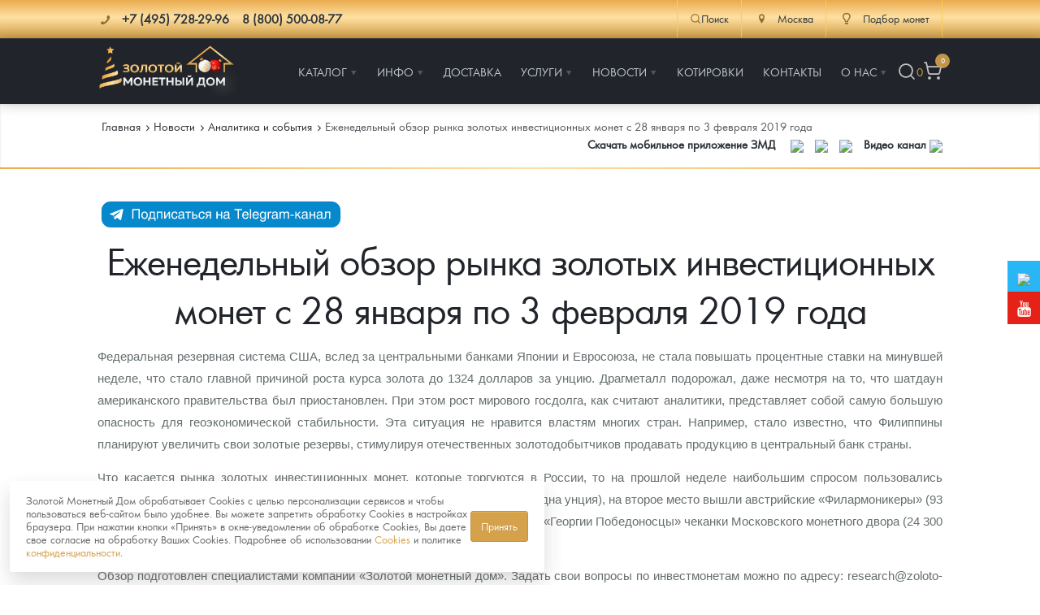

--- FILE ---
content_type: text/html; charset=UTF-8
request_url: https://zoloto-md.ru/info/analyticsezhenedelnyij-obzor-ryinka-zolotyix-investiczionnyix-monet-s-28-yanvarya-po-3-fevralya-2019-goda
body_size: 18722
content:
<!DOCTYPE html>
<html lang="ru">
<head>
            <meta charset="utf-8"/>
    <meta http-equiv="X-UA-Compatible" content="IE=edge">
    <title>Еженедельный обзор рынка золотых инвестиционных монет с 28 января по 3 февраля 2019 года</title>
    <meta name="viewport" content="width=device-width,initial-scale=1">
    
    <meta name="google-site-verification" content="LCsUj6Ep1vNmDeOeQVWChvgS5oZkI-h4ujQlXyl2dhc" />
    <meta name="google-site-verification" content="smbiL0mYn8auLigCtB3cixLbe89mowSoChXy7cZnzUQ" />
    <meta name="google-site-verification" content="95_C0BBLw8UzOpr71s3WWj7DK54vKelCeHabQp2UsQc" />
    <meta name="google-site-verification" content="ID7maLpgFunreyVACSMMwSNiOVTA31Ear5Cmtl27F5g" />
    <meta name="facebook-domain-verification" content="zoandpdkawzf2ifk7cp478bd6pkfy2" />
    <meta name="yandex-verification" content="9d8fa49f419429ac" />
    <meta name="keywords" content=""/>
    <meta name="description" content="Еженедельный обзор рынка золотых инвестиционных монет с 28 января по 3 февраля 2019 года. Узнайте подробности на сайте «Золотого монетного дома»"/>
    <meta property="og:locale" content="ru_RU"/>
    <meta property="og:type" content="website"/>
    <meta property="og:url" content="/info/analyticsezhenedelnyij-obzor-ryinka-zolotyix-investiczionnyix-monet-s-28-yanvarya-po-3-fevralya-2019-goda"/>
    <meta property="og:site_name" content="Золотой монетный дом"/>
    <meta property="og:title" content="Еженедельный обзор рынка золотых инвестиционных монет с 28 января по 3 февраля 2019 года"/>
    <meta property="og:keywords" content=""/>
    <meta property="og:description" content="Еженедельный обзор рынка золотых инвестиционных монет с 28 января по 3 февраля 2019 года. Узнайте подробности на сайте «Золотого монетного дома»"/>
    <link rel="apple-touch-icon" sizes="180x180" href="/assets/templates/default/images/favicon/apple-touch-icon.png">
    <link rel="icon" type="image/png" sizes="32x32" href="/assets/templates/default/images/favicon/favicon-32x32.png">
    <link rel="icon" type="image/png" sizes="16x16" href="/assets/templates/default/images/favicon/favicon-16x16.png">
    <link rel="manifest" href="/assets/templates/default/images/favicon/manifest.json">
    <link rel="mask-icon" href="/assets/templates/default/images/favicon/safari-pinned-tab.svg" color="#21252b">
    <link rel="shortcut icon" href="/assets/templates/default/images/favicon/favicon.ico">
    <meta name="msapplication-config" content="/assets/templates/default/images/favicon/browserconfig.xml">
    <meta name="theme-color" content="#ffffff">
    <link rel="image_src" href="https://krasnodar.zoloto-md.ru/assets/templates/default/images/site-image.jpg"/>
    <link rel="canonical" href="https://zoloto-md.ru/info/analyticsezhenedelnyij-obzor-ryinka-zolotyix-investiczionnyix-monet-s-28-yanvarya-po-3-fevralya-2019-goda">
    
<script>
    window.Analytics = {
        sendYandexGoal(goalName) {
            const counters = Object.keys(window)
                .filter(key => /^yaCounter\d+$/.test(key))
                .map(key => window[key]);

            if (counters.length) {
                counters.forEach(counter => counter.reachGoal(goalName));
            } else {
                console.debug(`Нет загруженных Яндекс-счётчиков. Цель '${goalName}' не отправлена.`);
            }
        },

        sendGoogleEvent(eventName, params = {}) {
            if (typeof window.gtag === 'function') {
                gtag('event', eventName, params);
            } else {
                console.debug(`Google Analytics не загружен. Событие '${eventName}' не отправлено.`);
            }
        },
        sendGoal(name, options = {}) {
            this.sendYandexGoal(name);
            this.sendGoogleEvent(name, options);
        }
    };

    function loadAnalytics() {
        window.dataLayer = window.dataLayer || [];

        function gtag() {
            dataLayer.push(arguments);
        }

        window.gtag = gtag;

        const gaScript = document.createElement('script');
        gaScript.async = true;
        gaScript.src = 'https://www.googletagmanager.com/gtag/js?id=G-XXXXXXX'; // твой ID
        gaScript.onload = () => {
            gtag('js', new Date());
            gtag('config', 'UA-67783524-1');
        };
        document.head.appendChild(gaScript);

        const ymScript = document.createElement('script');
        ymScript.innerHTML = `
             (function (m, e, t, r, i, k, a) {
                m[i] = m[i] || function () {
                    (m[i].a = m[i].a || []).push(arguments)
                };
                m[i].l = 1 * new Date();
                for (var j = 0; j < document.scripts.length; j++) {
                    if (document.scripts[j].src === r) {
                        return;
                    }
                }
                k = e.createElement(t), a = e.getElementsByTagName(t)[0], k.async = 1, k.src = r, a.parentNode.insertBefore(k, a)
            })
            (window, document, "script", "https://mc.yandex.ru/metrika/tag.js", "ym");

            ym(19473382, "init", {
                 clickmap: true,
                trackLinks: true,
                accurateTrackBounce: true,
                webvisor: true,
                ecommerce: "dataLayer"
            });
        `;
        document.head.appendChild(ymScript);

        const vkScript = document.createElement("script");
        vkScript.type = "text/javascript";
        vkScript.async = true;
        vkScript.src = "https://vk.com/js/api/openapi.js?169";
        vkScript.onload = function () {
            if (window.VK && VK.Retargeting) {
                VK.Retargeting.Init("VK-RTRG-1569335-aO0Vg");
                VK.Retargeting.Hit();
            }
        };
        document.head.appendChild(vkScript);
    }

  //  if (localStorage.getItem('cookieConsent')) {
        loadAnalytics();
  //  }
</script>

<!-- Top100 (Kraken) Counter -->
<script>
    (function (w, d, c) {
        (w[c] = w[c] || []).push(function() {
            var options = {
                project: 7748775,
            };
            try {
                w.top100Counter = new top100(options);
            } catch(e) { }
        });
        var n = d.getElementsByTagName("script")[0],
            s = d.createElement("script"),
            f = function () { n.parentNode.insertBefore(s, n); };
        s.type = "text/javascript";
        s.async = true;
        s.src =
            (d.location.protocol == "https:" ? "https:" : "http:") +
            "//st.top100.ru/top100/top100.js";

        if (w.opera == "[object Opera]") {
            d.addEventListener("DOMContentLoaded", f, false);
        } else { f(); }
    })(window, document, "_top100q");
</script>
<noscript>
    <img src="//counter.rambler.ru/top100.cnt?pid=7748775" alt="Òîï-100" />
</noscript>
<!-- END Top100 (Kraken) Counter -->


    <link rel="stylesheet" href="/assets/templates/default/css/main.min.css?v=56"/>
    <link rel="stylesheet" href="/assets/templates/default/css/main-fix.css?v=15"/>
    <!--link rel="stylesheet" href="/assets/templates/default/css/cbk.css"-->
<link rel="stylesheet" href="/assets/components/myfavorites/css/web/default.css?v=a739fe9a" type="text/css" />
<link rel="stylesheet" href="/assets/components/minishop2/css/web/default.css?v=feebe7c354" type="text/css" />
<link rel="stylesheet" href="/assets/components/minishop2/css/web/lib/jquery.jgrowl.min.css" type="text/css" />
<script>miniShop2Config = {"close_all_message":"\u0437\u0430\u043a\u0440\u044b\u0442\u044c \u0432\u0441\u0435","cssUrl":"\/assets\/components\/minishop2\/css\/web\/","jsUrl":"\/assets\/components\/minishop2\/js\/web\/","actionUrl":"\/assets\/components\/minishop2\/action.php","ctx":"web","price_format":[2,"."," "],"price_format_no_zeros":true,"weight_format":[3,"."," "],"weight_format_no_zeros":true};</script>
<link rel="stylesheet" href="/assets/components/msinshopnotify/css/web/default.min.css" type="text/css" />
</head>
<body class="page-inner">
<div class="pi-header">
    <!-- header-top -->
    <div class="header-top pi-section-w pi-section-base">
        <div class="pi-section pi-row-sm">
            <div class="pi-row-block pi-row-block-txt phones">
                <i class="pi-row-block-icon icon-phone pi-text-dark"></i>
                <span itemscope itemtype="http://schema.org/ContactPoint">
                <strong class="pi-text-dark phones__item">
                    <a href="tel:+" class="pi-link-dark pi-text-dark">
                    <span itemprop="telephone">+7 (495) 728-29-96</span></a> &nbsp;&nbsp;
                    <a href="/contacts" class="pi-link-dark pi-text-dark"><span itemprop="telephone">8 (800) 500-08-77</span></a>
                </strong>
                </span>
            </div>
            <div class="pi-row-block pi-pull-right">
                <div class="header-action-top">
                    <div class="header-action-top__item header-action-top__item--search">
                        <button class="search-toggle" data-search-toggle>
                            <svg xmlns="http://www.w3.org/2000/svg" width="20" height="20" viewBox="0 0 24 24" fill="none" stroke="currentColor" stroke-width="1.75" stroke-linecap="round" stroke-linejoin="round" class="lucide lucide-search"><circle cx="11" cy="11" r="8"/><path d="m21 21-4.3-4.3"/></svg>Поиск
                        </button>
                    </div>
                    <div class="header-action-top__item">
                            <div>
        <a href="#" class="dropdown">
            <i class="pi-text-dark pi-row-block-icon icon-location"></i>
            <span class="pi-text-dark">Москва</span></a>
        <div class="dropdown_list">
            <ul>
                                    <li><a href="https://himki.zoloto-md.ru/info/analyticsezhenedelnyij-obzor-ryinka-zolotyix-investiczionnyix-monet-s-28-yanvarya-po-3-fevralya-2019-goda" data-affiliate-switch="1"><span>Химки</span></a>
                    </li>
                                    <li><a href="https://mytishchi.zoloto-md.ru/info/analyticsezhenedelnyij-obzor-ryinka-zolotyix-investiczionnyix-monet-s-28-yanvarya-po-3-fevralya-2019-goda" data-affiliate-switch="2"><span>Мытищи</span></a>
                    </li>
                                    <li><a href="https://spb.zoloto-md.ru/info/analyticsezhenedelnyij-obzor-ryinka-zolotyix-investiczionnyix-monet-s-28-yanvarya-po-3-fevralya-2019-goda" data-affiliate-switch="4"><span>Санкт-Петербург</span></a>
                    </li>
                                    <li><a href="https://nizhniy-novgorod.zoloto-md.ru/info/analyticsezhenedelnyij-obzor-ryinka-zolotyix-investiczionnyix-monet-s-28-yanvarya-po-3-fevralya-2019-goda" data-affiliate-switch="7"><span>Нижний Новгород</span></a>
                    </li>
                                    <li><a href="https://krasnodar.zoloto-md.ru/info/analyticsezhenedelnyij-obzor-ryinka-zolotyix-investiczionnyix-monet-s-28-yanvarya-po-3-fevralya-2019-goda" data-affiliate-switch="6"><span>Краснодар</span></a>
                    </li>
                                    <li><a href="https://rnd.zoloto-md.ru/info/analyticsezhenedelnyij-obzor-ryinka-zolotyix-investiczionnyix-monet-s-28-yanvarya-po-3-fevralya-2019-goda" data-affiliate-switch="30"><span>Ростов-на-Дону</span></a>
                    </li>
                                    <li><a href="https://kazan.zoloto-md.ru/info/analyticsezhenedelnyij-obzor-ryinka-zolotyix-investiczionnyix-monet-s-28-yanvarya-po-3-fevralya-2019-goda" data-affiliate-switch="5"><span>Казань</span></a>
                    </li>
                                    <li><a href="https://sevastopol.zoloto-md.ru/info/analyticsezhenedelnyij-obzor-ryinka-zolotyix-investiczionnyix-monet-s-28-yanvarya-po-3-fevralya-2019-goda" data-affiliate-switch="8"><span>Севастополь</span></a>
                    </li>
                                    <li><a href="https://ekaterinburg.zoloto-md.ru/info/analyticsezhenedelnyij-obzor-ryinka-zolotyix-investiczionnyix-monet-s-28-yanvarya-po-3-fevralya-2019-goda" data-affiliate-switch="3"><span>Екатеринбург</span></a>
                    </li>
                                    <li><a href="https://zoloto-md.ru/info/analyticsezhenedelnyij-obzor-ryinka-zolotyix-investiczionnyix-monet-s-28-yanvarya-po-3-fevralya-2019-goda" data-affiliate-switch="38"><span>Красноярск</span></a>
                    </li>
                                    <li><a href="https://zoloto-md.ru/info/analyticsezhenedelnyij-obzor-ryinka-zolotyix-investiczionnyix-monet-s-28-yanvarya-po-3-fevralya-2019-goda" data-affiliate-switch="31"><span>Иркутск</span></a>
                    </li>
                            </ul>
        </div>
    </div>
                    </div>
                    <!--<div class="header-action-top__item">
                        <a href="/fond-zolota">
                            <i class="pi-row-block-icon icon-database pi-text-dark"></i>
                            <span class="pi-text-dark">Фонд золота</span></a>
                    </div>-->
                    <div class="header-action-top__item">
                        <a href="/specz-predlozheniya/selection-coins"><i class="pi-row-block-icon icon-lamp pi-text-dark"></i> <span class="pi-text-dark">Подбор монет</span></a>
                    </div>
                </div>
            </div>
        </div>
    </div>
    <!-- /.header-top -->
    <!-- header-bottom -->
    <div class="pi-header-sticky">
        <div class="pi-section-w pi-section-dark pi-shadow-bottom pi-border-top-light pi-row-reducible">
            <?php echo $header_top; ?>
            <div class="pi-section pi-row-lg">
                <div class="pi-row-block pi-row-block-logo"><a href="/"><img src="/assets/templates/default/images/logo-newyear_2024.png" alt="Золотой монетный дом" style="max-height: 70px;"></a>
                </div>
                <div class="pi-row-block pi-pull-right" style="margin: 0;">
                    <!-- menu -->
<ul class="pi-simple-menu pi-has-hover-border pi-full-height">
    <li class="pi-has-dropdown">
    <a href="/catalog" title="Каталог"><span >Каталог</span></a>
    <ul class="pi-submenu pi-has-border pi-items-have-borders pi-has-shadow pi-submenu-dark">
    <li >
    <a href="https://zoloto-md.ru/catalog" title="Каталог Монет"><span >Каталог Монет</span></a>
    
</li><li class="pi-has-dropdown">
    <a href="/bullion-coins" title="Инвестиционные монеты"><span >Инвестиционные монеты</span></a>
    <ul class="pi-submenu pi-has-border pi-items-have-borders pi-has-shadow pi-submenu-dark">
    <li >
    <a href="/bullion-coins/i-rossiya-i-sssr" title="Монеты Россия и СССР"><span >Монеты Россия и СССР</span></a>
    
</li><li >
    <a href="/bullion-coins/i-inostrannyye" title="Иностранные"><span >Иностранные</span></a>
    
</li>
</ul>
</li><li class="pi-has-dropdown">
    <a href="/memorable-coins" title="Памятные и старинные монеты"><span >Памятные и старинные монеты</span></a>
    <ul class="pi-submenu pi-has-border pi-items-have-borders pi-has-shadow pi-submenu-dark">
    <li class="pi-has-dropdown">
    <a href="/memorable-coins/p-rossiya-i-sssr" title="Памятные монеты России и СССР"><span >Памятные монеты России и СССР</span></a>
    <ul class="pi-submenu pi-has-border pi-items-have-borders pi-has-shadow pi-submenu-dark">
    <li >
    <a href="/memorable-coins/p-rossiya-i-sssr/p-sarskaya-rossiya" title="Монеты Царской России"><span >Монеты Царской России</span></a>
    
</li>
</ul>
</li><li >
    <a href="/memorable-coins/p-monety-stran-mira-posle-1950g" title="Монеты стран мира после 1950г"><span >Монеты стран мира после 1950г</span></a>
    
</li>
</ul>
</li><li >
    <a href="/catalog/coins-zmd" title="Монеты и жетоны ЗМД"><span >Монеты и жетоны ЗМД</span></a>
    
</li><li >
    <a href="https://zoloto-md.ru/georgij-pobedonosecz?utm_term=menu_razdel_GP" title="Георгий Победоносец"><span >Георгий Победоносец</span></a>
    
</li><li >
    <a href="https://zoloto-md.ru/zolotoj-chervonecz-seyatel" title="Золотой червонец Сеятель"><span >Золотой червонец Сеятель</span></a>
    
</li><li >
    <a href="/related-products" title="Аксессуары"><span >Аксессуары</span></a>
    
</li><li >
    <a href="/catalog/god-loshadi-2026" title="Год Лошади"><span >Год Лошади</span></a>
    
</li><li >
    <a href="/catalog/yuvelirnyie-izdeliya" title="Ювелирные изделия"><span >Ювелирные изделия</span></a>
    
</li><li >
    <a href="/catalog/novogodnie-monetyi-i-zhetonyi" title="Новогодние монеты"><span >Новогодние монеты</span></a>
    
</li><li >
    <a href="/catalog/monetyi-znaki-zodiaka" title="Монеты "Знаки зодиака""><span >Монеты "Знаки зодиака"</span></a>
    
</li><li >
    <a href="/memorable-coins/naboryi" title="Наборы подарочных и коллекционных монет"><span >Наборы подарочных и коллекционных монет</span></a>
    
</li><li >
    <a href="/catalog/monetyi-i-zhetonyi-iz-nedragoczennyix-metallov" title="Монеты и жетоны из недрагоценных металлов"><span >Монеты и жетоны из недрагоценных металлов</span></a>
    
</li><li >
    <a href="/specz-predlozheniya/gold-bars" title="Золотые слитки"><span >Золотые слитки</span></a>
    
</li><li >
    <a href="/catalog/books" title="Книги по нумизматике"><span >Книги по нумизматике</span></a>
    
</li>
</ul>
</li><li class="pi-has-dropdown">
    <a href="/informacziya" title="Инфо"><span >Инфо</span></a>
    <ul class="pi-submenu pi-has-border pi-items-have-borders pi-has-shadow pi-submenu-dark">
    <li >
    <a href="/make-order-info" title="Как сделать заказ"><span >Как сделать заказ</span></a>
    
</li><li >
    <a href="/authenticity-coins" title="Подлинность монет"><span >Подлинность монет</span></a>
    
</li><li >
    <a href="/club-zmd" title="Клуб ЗМД"><span >Клуб ЗМД</span></a>
    
</li><li >
    <a href="/guarantees" title="Гарантии"><span >Гарантии</span></a>
    
</li><li class="pi-has-dropdown">
    <a href="/redemption-coins" title="Выкуп монет"><span >Выкуп монет</span></a>
    <ul class="pi-submenu pi-has-border pi-items-have-borders pi-has-shadow pi-submenu-dark">
    <li >
    <a href="/redemption-coins/serebryanyix-monet" title="Выкуп серебряных монет"><span >Выкуп серебряных монет</span></a>
    
</li>
</ul>
</li><li >
    <a href="/faq" title="Вопрос - ответ"><span >Вопрос - ответ</span></a>
    
</li><li >
    <a href="/informacziya/pamiatka" title="Памятка для работы с монетами из драгметаллов"><span >Памятка для работы с монетами из драгметаллов</span></a>
    
</li><li >
    <a href="/informacziya/usloviya-vozvrata" title="Условия возврата"><span >Условия возврата</span></a>
    
</li><li >
    <a href="/coins" title="Монеты"><span >Монеты</span></a>
    
</li><li >
    <a href="/informacziya/privacy-policy" title="Политика конфиденциальности"><span >Политика конфиденциальности</span></a>
    
</li><li >
    <a href="/informacziya/policy-cookies" title="Политика использования Cookies"><span >Политика использования Cookies</span></a>
    
</li><li >
    <a href="/informacziya/personal-data" title="Положение по обработке и защите персональных данных"><span >Положение по обработке и защите персональных данных</span></a>
    
</li>
</ul>
</li><li >
    <a href="/delivery" title="Доставка"><span >Доставка</span></a>
    
</li><li class="pi-has-dropdown">
    <a href="https://zoloto-md.ru/specz-predlozheniya/selection-coins" title="Услуги"><span >Услуги</span></a>
    <ul class="pi-submenu pi-has-border pi-items-have-borders pi-has-shadow pi-submenu-dark">
    <li >
    <a href="/specz-predlozheniya/selection-coins" title="Подбор монет"><span  class="icon-lamp">Подбор монет</span></a>
    
</li><li >
    <a href="/specz-predlozheniya/akczii" title="Информация"><span >Информация</span></a>
    
</li><li >
    <a href="/specz-predlozheniya/rasprodazha" title="Распродажа монет и жетонов"><span >Распродажа монет и жетонов</span></a>
    
</li>
</ul>
</li><li class="pi-has-dropdown">
    <a href="/info" title="Новости"><span >Новости</span></a>
    <ul class="pi-submenu pi-has-border pi-items-have-borders pi-has-shadow pi-submenu-dark">
    <li >
    <a href="/info/analytics" title="Аналитика и события"><span >Аналитика и события</span></a>
    
</li><li class="pi-has-dropdown">
    <a href="/info/articles" title="Cтатьи"><span >Cтатьи</span></a>
    <ul class="pi-submenu pi-has-border pi-items-have-borders pi-has-shadow pi-submenu-dark">
    <li >
    <a href="/info/articles/top-3-monet-v-chest-goda-loshadi-stoimost,-obzor" title="Топ-3 монет в честь года Лошади: стоимость, обзор"><span >Топ-3 монет в честь года Лошади: стоимость, обзор</span></a>
    
</li><li >
    <a href="/info/articles/top-5-monet-iz-nedragoczennyix-metallov-stoimost,-obzor" title="Топ-5 монет из недрагоценных металлов: стоимость, обзор"><span >Топ-5 монет из недрагоценных металлов: стоимость, обзор</span></a>
    
</li><li >
    <a href="/info/articles/top-5-monet,-posvyashhennyix-sportu-futbol,-xokkej" title="Топ-5 монет, посвященных спорту: футбол, хоккей"><span >Топ-5 монет, посвященных спорту: футбол, хоккей</span></a>
    
</li><li >
    <a href="/info/articles/nabor-yubilejnyix-monet-investicziya-s-istoriej-i-dushoj" title="Набор юбилейных монет: инвестиция с историей и душой"><span >Набор юбилейных монет: инвестиция с историей и душой</span></a>
    
</li><li >
    <a href="/info/articles/yubilejnyie-monetyi-rossii-czena,-kotoraya-rastet-vmeste-s-istoriej" title="Юбилейные монеты России: цена, которая растет вместе с историей"><span >Юбилейные монеты России: цена, которая растет вместе с историей</span></a>
    
</li><li >
    <a href="/info/articles/zolotyie-monetyi-–-investicziya-i-simvol-statusa" title="Золотые монеты – инвестиция и символ статуса"><span >Золотые монеты – инвестиция и символ статуса</span></a>
    
</li><li >
    <a href="/info/articles/zolotyie-monetyi-avstralii-investicziya-s-xarakterom" title="Золотые монеты Австралии: инвестиция с характером"><span >Золотые монеты Австралии: инвестиция с характером</span></a>
    
</li><li >
    <a href="/info/articles/zolotaya-moneta-avstrii-–-simvol-stabilnosti-i-uverennogo-vlozheniya" title="Золотая монета Австрии – символ стабильности и уверенного вложения"><span >Золотая монета Австрии – символ стабильности и уверенного вложения</span></a>
    
</li><li >
    <a href="/info/articles/kollekczionnyie-i-investiczionnyie-czennosti" title="Коллекционные и инвестиционные ценности"><span >Коллекционные и инвестиционные ценности</span></a>
    
</li><li >
    <a href="/info/articles/zolotyie-monetyi-kitaya-nadezhnaya-investicziya-i-obekt-kollekczionirovaniya" title="Золотые монеты Китая: надежная инвестиция и объект коллекционирования"><span >Золотые монеты Китая: надежная инвестиция и объект коллекционирования</span></a>
    
</li><li >
    <a href="/info/articles/zolotyie-monetyi-rossii-nadezhnyij-sposob-soxranit-kapital" title="Золотые монеты России: надежный способ сохранить капитал"><span >Золотые монеты России: надежный способ сохранить капитал</span></a>
    
</li>
</ul>
</li>
</ul>
</li><li >
    <a href="/quotes-online" title="Котировки"><span >Котировки</span></a>
    
</li><li >
    <a href="/contacts" title="Контакты"><span >Контакты</span></a>
    
</li><li class="pi-has-dropdown">
    <a href="/about" title="О нас"><span >О нас</span></a>
    <ul class="pi-submenu pi-has-border pi-items-have-borders pi-has-shadow pi-submenu-dark">
    <li >
    <a href="/choose-store" title="Наши преимущества"><span >Наши преимущества</span></a>
    
</li><li >
    <a href="/about/pismo-direktoru" title="Письмо директору"><span >Письмо директору</span></a>
    
</li><li >
    <a href="/about/press-sluzhba" title="Пресс-служба"><span >Пресс-служба</span></a>
    
</li>
</ul>
</li>
    <li class="header-action header-action__right">
        <button class="header-action__item search-toggle" data-search-toggle title="Поиск">
            <svg xmlns="http://www.w3.org/2000/svg" width="24" height="24" viewBox="0 0 24 24" fill="none" stroke="currentColor" stroke-width="1.75" stroke-linecap="round" stroke-linejoin="round" class="lucide lucide-search"><circle cx="11" cy="11" r="8"/><path d="m21 21-4.3-4.3"/></svg>
        </button>
        <div class="favorite-counter">
<a href="/favorites" class="myfavorites-counter" data-myfavorites-counter="" title="Избранное">
    <div class="counter-value" data-value>0</div>
</a>
</div>
        <!-- mini-cart -->
<div class="mini-cart">
    <a href="/cart" title="Корзина">
        <svg xmlns="http://www.w3.org/2000/svg" width="24" height="24" viewBox="0 0 24 24" fill="none" stroke="currentColor" stroke-width="1.75" stroke-linecap="round" stroke-linejoin="round" class="lucide lucide-shopping-cart"><circle cx="8" cy="21" r="1"/><circle cx="19" cy="21" r="1"/><path d="M2.05 2.05h2l2.66 12.42a2 2 0 0 0 2 1.58h9.78a2 2 0 0 0 1.95-1.57l1.65-7.43H5.12"/></svg>
        <span class="ms2_total_count">0</span>
    </a>
</div>
<!-- /.mini-cart -->
    </li>
</ul>
<!-- /.menu -->
                </div>
                <div class="pi-row-block pi-pull-right mobile-menu-toggler">
                    <button class="btn pi-btn pi-btn-dark pi-btn-no-border pi-shadow pi-mobile-menu-toggler"
                            data-target="#pi-mobile-menu-5"><i class="icon-menu pi-text-center"></i></button>
                </div>
                <div class="header-action header-action__mobile">
                    <button class="header-action__item search-toggle" data-search-toggle title="Поиск">
                        <svg xmlns="http://www.w3.org/2000/svg" width="24" height="24" viewBox="0 0 24 24" fill="none" stroke="currentColor" stroke-width="1.75" stroke-linecap="round" stroke-linejoin="round" class="lucide lucide-search"><circle cx="11" cy="11" r="8"/><path d="m21 21-4.3-4.3"/></svg>
                    </button>
                    <div class="favorite-counter">
<a href="/favorites" class="myfavorites-counter" data-myfavorites-counter="" title="Избранное">
    <div class="counter-value" data-value>0</div>
</a>
</div>
                    <!-- mini-cart -->
<div class="mini-cart">
    <a href="/cart" title="Корзина">
        <svg xmlns="http://www.w3.org/2000/svg" width="24" height="24" viewBox="0 0 24 24" fill="none" stroke="currentColor" stroke-width="1.75" stroke-linecap="round" stroke-linejoin="round" class="lucide lucide-shopping-cart"><circle cx="8" cy="21" r="1"/><circle cx="19" cy="21" r="1"/><path d="M2.05 2.05h2l2.66 12.42a2 2 0 0 0 2 1.58h9.78a2 2 0 0 0 1.95-1.57l1.65-7.43H5.12"/></svg>
        <span class="ms2_total_count">0</span>
    </a>
</div>
<!-- /.mini-cart -->
                </div>
                <!-- menu-mobile -->
<div id="pi-mobile-menu-5" class="pi-section-menu-mobile-w pi-section-dark">
    <div class="pi-section-menu-mobile">
        <form class="form-inline pi-search-form-wide ng-pristine ng-valid" action="/search" method="get">
            <div class="pi-input-with-icon">
                <div class="pi-input-icon"><i class="icon-search-1"></i></div>
                <input name="query" value="" placeholder="Поиск..." class="form-control pi-input-wide">
            </div>
        </form>
        <ul class="pi-menu-mobile pi-menu-mobile-dark">
            <li>
    <a href="/catalog" title="Каталог" ><span>Каталог</span></a>
    <!-- mobile-subnav -->
    <ul style="height: 0px;">
        <li>
    <a href="https://zoloto-md.ru/catalog" title="Каталог Монет" ><span>Каталог Монет</span></a>
    
</li><li>
    <a href="/bullion-coins" title="Инвестиционные монеты" ><span>Инвестиционные монеты</span></a>
    <!-- mobile-subnav -->
    <ul style="height: 0px;">
        <li>
    <a href="/bullion-coins/i-rossiya-i-sssr" title="Монеты Россия и СССР" ><span>Монеты Россия и СССР</span></a>
    
</li><li>
    <a href="/bullion-coins/i-inostrannyye" title="Иностранные" ><span>Иностранные</span></a>
    
</li>
    </ul>
<!-- /.mobile-subnav -->
</li><li>
    <a href="/memorable-coins" title="Памятные и старинные монеты" ><span>Памятные и старинные монеты</span></a>
    <!-- mobile-subnav -->
    <ul style="height: 0px;">
        <li>
    <a href="/memorable-coins/p-rossiya-i-sssr" title="Памятные монеты России и СССР" ><span>Памятные монеты России и СССР</span></a>
    <!-- mobile-subnav -->
    <ul style="height: 0px;">
        <li>
    <a href="/memorable-coins/p-rossiya-i-sssr/p-sarskaya-rossiya" title="Монеты Царской России" ><span>Монеты Царской России</span></a>
    
</li>
    </ul>
<!-- /.mobile-subnav -->
</li><li>
    <a href="/memorable-coins/p-monety-stran-mira-posle-1950g" title="Монеты стран мира после 1950г" ><span>Монеты стран мира после 1950г</span></a>
    
</li>
    </ul>
<!-- /.mobile-subnav -->
</li><li>
    <a href="/catalog/coins-zmd" title="Монеты и жетоны ЗМД" ><span>Монеты и жетоны ЗМД</span></a>
    
</li><li>
    <a href="https://zoloto-md.ru/georgij-pobedonosecz?utm_term=menu_razdel_GP" title="Георгий Победоносец" ><span>Георгий Победоносец</span></a>
    
</li><li>
    <a href="https://zoloto-md.ru/zolotoj-chervonecz-seyatel" title="Золотой червонец Сеятель" ><span>Золотой червонец Сеятель</span></a>
    
</li><li>
    <a href="/related-products" title="Аксессуары" ><span>Аксессуары</span></a>
    
</li><li>
    <a href="/catalog/god-loshadi-2026" title="Год Лошади" ><span>Год Лошади</span></a>
    
</li><li>
    <a href="/catalog/yuvelirnyie-izdeliya" title="Ювелирные изделия" ><span>Ювелирные изделия</span></a>
    
</li><li>
    <a href="/catalog/novogodnie-monetyi-i-zhetonyi" title="Новогодние монеты" ><span>Новогодние монеты</span></a>
    
</li><li>
    <a href="/catalog/monetyi-znaki-zodiaka" title="Монеты "Знаки зодиака"" ><span>Монеты "Знаки зодиака"</span></a>
    
</li><li>
    <a href="/memorable-coins/naboryi" title="Наборы подарочных и коллекционных монет" ><span>Наборы подарочных и коллекционных монет</span></a>
    
</li><li>
    <a href="/catalog/monetyi-i-zhetonyi-iz-nedragoczennyix-metallov" title="Монеты и жетоны из недрагоценных металлов" ><span>Монеты и жетоны из недрагоценных металлов</span></a>
    
</li><li>
    <a href="/specz-predlozheniya/gold-bars" title="Золотые слитки" ><span>Золотые слитки</span></a>
    
</li><li>
    <a href="/catalog/books" title="Книги по нумизматике" ><span>Книги по нумизматике</span></a>
    
</li>
    </ul>
<!-- /.mobile-subnav -->
</li><li>
    <a href="/informacziya" title="Инфо" ><span>Инфо</span></a>
    <!-- mobile-subnav -->
    <ul style="height: 0px;">
        <li>
    <a href="/make-order-info" title="Как сделать заказ" ><span>Как сделать заказ</span></a>
    
</li><li>
    <a href="/authenticity-coins" title="Подлинность монет" ><span>Подлинность монет</span></a>
    
</li><li>
    <a href="/club-zmd" title="Клуб ЗМД" ><span>Клуб ЗМД</span></a>
    
</li><li>
    <a href="/guarantees" title="Гарантии" ><span>Гарантии</span></a>
    
</li><li>
    <a href="/redemption-coins" title="Выкуп монет" ><span>Выкуп монет</span></a>
    <!-- mobile-subnav -->
    <ul style="height: 0px;">
        <li>
    <a href="/redemption-coins/serebryanyix-monet" title="Выкуп серебряных монет" ><span>Выкуп серебряных монет</span></a>
    
</li>
    </ul>
<!-- /.mobile-subnav -->
</li><li>
    <a href="/faq" title="Вопрос - ответ" ><span>Вопрос - ответ</span></a>
    
</li><li>
    <a href="/informacziya/pamiatka" title="Памятка для работы с монетами из драгметаллов" ><span>Памятка для работы с монетами из драгметаллов</span></a>
    
</li><li>
    <a href="/informacziya/usloviya-vozvrata" title="Условия возврата" ><span>Условия возврата</span></a>
    
</li><li>
    <a href="/coins" title="Монеты" ><span>Монеты</span></a>
    
</li><li>
    <a href="/informacziya/privacy-policy" title="Политика конфиденциальности" ><span>Политика конфиденциальности</span></a>
    
</li><li>
    <a href="/informacziya/policy-cookies" title="Политика использования Cookies" ><span>Политика использования Cookies</span></a>
    
</li><li>
    <a href="/informacziya/personal-data" title="Положение по обработке и защите персональных данных" ><span>Положение по обработке и защите персональных данных</span></a>
    
</li>
    </ul>
<!-- /.mobile-subnav -->
</li><li>
    <a href="/delivery" title="Доставка" ><span>Доставка</span></a>
    
</li><li>
    <a href="https://zoloto-md.ru/specz-predlozheniya/selection-coins" title="Услуги" ><span>Услуги</span></a>
    <!-- mobile-subnav -->
    <ul style="height: 0px;">
        <li>
    <a href="/specz-predlozheniya/selection-coins" title="Подбор монет" icon-lamp><span>Подбор монет</span></a>
    
</li><li>
    <a href="/specz-predlozheniya/akczii" title="Информация" ><span>Информация</span></a>
    
</li><li>
    <a href="/specz-predlozheniya/rasprodazha" title="Распродажа монет и жетонов" ><span>Распродажа монет и жетонов</span></a>
    
</li>
    </ul>
<!-- /.mobile-subnav -->
</li><li>
    <a href="/info" title="Новости" ><span>Новости</span></a>
    <!-- mobile-subnav -->
    <ul style="height: 0px;">
        <li>
    <a href="/info/analytics" title="Аналитика и события" ><span>Аналитика и события</span></a>
    
</li><li>
    <a href="/info/articles" title="Cтатьи" ><span>Cтатьи</span></a>
    <!-- mobile-subnav -->
    <ul style="height: 0px;">
        <li>
    <a href="/info/articles/top-3-monet-v-chest-goda-loshadi-stoimost,-obzor" title="Топ-3 монет в честь года Лошади: стоимость, обзор" ><span>Топ-3 монет в честь года Лошади: стоимость, обзор</span></a>
    
</li><li>
    <a href="/info/articles/top-5-monet-iz-nedragoczennyix-metallov-stoimost,-obzor" title="Топ-5 монет из недрагоценных металлов: стоимость, обзор" ><span>Топ-5 монет из недрагоценных металлов: стоимость, обзор</span></a>
    
</li><li>
    <a href="/info/articles/top-5-monet,-posvyashhennyix-sportu-futbol,-xokkej" title="Топ-5 монет, посвященных спорту: футбол, хоккей" ><span>Топ-5 монет, посвященных спорту: футбол, хоккей</span></a>
    
</li><li>
    <a href="/info/articles/nabor-yubilejnyix-monet-investicziya-s-istoriej-i-dushoj" title="Набор юбилейных монет: инвестиция с историей и душой" ><span>Набор юбилейных монет: инвестиция с историей и душой</span></a>
    
</li><li>
    <a href="/info/articles/yubilejnyie-monetyi-rossii-czena,-kotoraya-rastet-vmeste-s-istoriej" title="Юбилейные монеты России: цена, которая растет вместе с историей" ><span>Юбилейные монеты России: цена, которая растет вместе с историей</span></a>
    
</li><li>
    <a href="/info/articles/zolotyie-monetyi-–-investicziya-i-simvol-statusa" title="Золотые монеты – инвестиция и символ статуса" ><span>Золотые монеты – инвестиция и символ статуса</span></a>
    
</li><li>
    <a href="/info/articles/zolotyie-monetyi-avstralii-investicziya-s-xarakterom" title="Золотые монеты Австралии: инвестиция с характером" ><span>Золотые монеты Австралии: инвестиция с характером</span></a>
    
</li><li>
    <a href="/info/articles/zolotaya-moneta-avstrii-–-simvol-stabilnosti-i-uverennogo-vlozheniya" title="Золотая монета Австрии – символ стабильности и уверенного вложения" ><span>Золотая монета Австрии – символ стабильности и уверенного вложения</span></a>
    
</li><li>
    <a href="/info/articles/kollekczionnyie-i-investiczionnyie-czennosti" title="Коллекционные и инвестиционные ценности" ><span>Коллекционные и инвестиционные ценности</span></a>
    
</li><li>
    <a href="/info/articles/zolotyie-monetyi-kitaya-nadezhnaya-investicziya-i-obekt-kollekczionirovaniya" title="Золотые монеты Китая: надежная инвестиция и объект коллекционирования" ><span>Золотые монеты Китая: надежная инвестиция и объект коллекционирования</span></a>
    
</li><li>
    <a href="/info/articles/zolotyie-monetyi-rossii-nadezhnyij-sposob-soxranit-kapital" title="Золотые монеты России: надежный способ сохранить капитал" ><span>Золотые монеты России: надежный способ сохранить капитал</span></a>
    
</li>
    </ul>
<!-- /.mobile-subnav -->
</li>
    </ul>
<!-- /.mobile-subnav -->
</li><li>
    <a href="/quotes-online" title="Котировки" ><span>Котировки</span></a>
    
</li><li>
    <a href="/contacts" title="Контакты" ><span>Контакты</span></a>
    
</li><li>
    <a href="/about" title="О нас" ><span>О нас</span></a>
    <!-- mobile-subnav -->
    <ul style="height: 0px;">
        <li>
    <a href="/choose-store" title="Наши преимущества" ><span>Наши преимущества</span></a>
    
</li><li>
    <a href="/about/pismo-direktoru" title="Письмо директору" ><span>Письмо директору</span></a>
    
</li><li>
    <a href="/about/press-sluzhba" title="Пресс-служба" ><span>Пресс-служба</span></a>
    
</li>
    </ul>
<!-- /.mobile-subnav -->
</li>
        </ul>
    </div>
</div>
<!-- /.menu-mobile -->
            </div>
        </div>
    </div>
    <!-- /.header-bottom -->
</div>
<div class="search-bar">
    <div class="search-bar__inner">
        <div class="pi-section">
            <div class="pi-row">
                <div class="pi-col-lg-12" itemscope itemtype="https://schema.org/WebSite">
                    <meta itemprop="url" content="https://zoloto-md.ru/"/>
                    <form id="form-search" action="/search" method="get" class="search-bar__form"  itemprop="potentialAction" itemscope itemtype="https://schema.org/SearchAction">
                        <meta itemprop="target" content="https://zoloto-md.ru/search?query={ query }"/>
                        <div class="search-bar__content">
                            <input id="input-search" itemprop="query-input"  type="text" class="search-bar__input form-control" name="query" value="" placeholder="Поиск..." aria-label="Поиск..." aria-describedby="btn-search">
                            <button type="button" id="btn-voice-search" class="search-bar__btn search-bar__btn--voice" title="Голосовой ввод">
                                <svg xmlns="http://www.w3.org/2000/svg" width="24" height="24" viewBox="0 0 24 24" fill="none" stroke="currentColor" stroke-width="1.75" stroke-linecap="round" stroke-linejoin="round" class="lucide lucide-mic"><path d="M12 2a3 3 0 0 0-3 3v7a3 3 0 0 0 6 0V5a3 3 0 0 0-3-3Z"/><path d="M19 10v2a7 7 0 0 1-14 0v-2"/><line x1="12" x2="12" y1="19" y2="22"/></svg>
                            </button>
                            <button id="btn-search" class="search-bar__btn search-bar__btn--submit" type="submit" title="Искать">
                                <svg xmlns="http://www.w3.org/2000/svg" width="24" height="24" viewBox="0 0 24 24" fill="none" stroke="currentColor" stroke-width="1.75" stroke-linecap="round" stroke-linejoin="round" class="lucide lucide-search"><circle cx="11" cy="11" r="8"/><path d="m21 21-4.3-4.3"/></svg>
                            </button>
                        </div>
                        <div class="search-bar__suggestion suggestion"></div>
                    </form>
                </div>
            </div>
        </div>
    </div>
    <div class="search-bar__overlay"></div>
</div>
<!-- breadcrumb -->
<div class="pi-section-w section-breadcrumb pi-section-base pi-section-base-gradient pi-shadow-inside">
    <div class="pi-texture" ></div>
    <div class="pi-section pi-section-md pi-titlebar  pi-titlebar-small">
        <div class="pi-breadcrumb" itemscope itemtype="http://schema.org/BreadcrumbList" style="overflow: hidden">
            <ul>
                <li><a href="/">Главная</a></li><li><span itemscope itemprop="itemListElement" itemtype="http://schema.org/ListItem"><a href="/info" itemprop="item"><span itemprop="name">Новости</span><meta itemprop="position" content="2" /></a></span></li><li><span itemscope itemprop="itemListElement" itemtype="http://schema.org/ListItem"><a href="/info/analytics" itemprop="item"><span itemprop="name">Аналитика и события</span><meta itemprop="position" content="3" /></a></span></li><li class="active"><span itemscope itemprop="itemListElement" itemtype="http://schema.org/ListItem"><a href="/info/analyticsezhenedelnyij-obzor-ryinka-zolotyix-investiczionnyix-monet-s-28-yanvarya-po-3-fevralya-2019-goda" itemprop="item" style="pointer-events: none; cursor: default; color: #f6decd;"><span itemprop="name">Еженедельный обзор рынка золотых инвестиционных монет с 28 января по 3 февраля 2019 года</span><meta itemprop="position" content="4" /></a></span></li>
            </ul>
            <div style="float: right;" class="app-breadcrumb-link pi-hidden-xs"><span style="color:#2e343a; font-weight: 800; margin-right: 15px">Скачать мобильное приложение ЗМД</span>
                <a href="https://apps.apple.com/ru/app/%D0%B7%D0%BC%D0%B4-%D0%BC%D0%BE%D0%BD%D0%B5%D1%82%D1%8B-%D0%B7%D0%BE%D0%BB%D0%BE%D1%82%D0%BE-%D0%B8-%D1%81%D0%B5%D1%80%D0%B5%D0%B1%D1%80%D0%BE/id1553053326#?platform=iphone" target="_blank" style="font-size: 18px; color:#2e343a; margin-right: 10px"><img
                        src="/assets/uploads/icon/apple.svg" height="22px" style="filter: drop-shadow( 0 0 .5px rgba(0, 0, 0, .5));"></a>
                <a href="https://play.google.com/store/apps/details?id=com.kalita.coinmaster" target="_blank" style="font-size: 18px; color:#2e343a;"><img
                        src="/assets/uploads/icon/android.svg" height="22px" style="filter: drop-shadow( 0 0 .5px rgba(0, 0, 0, .5));"></a>
                <a href="https://apps.rustore.ru/app/com.kalita.coinmaster" target="_blank" style="font-size: 18px; color:#2e343a;"><img
                        src="/assets/uploads/icon/rustore.ic.png" height="22px" style="filter: drop-shadow( 0 0 .5px rgba(0, 0, 0, .5));padding-left: 10px;"></a>
                <a href="https://www.youtube.com/channel/UCwNF2hbyDvGNmbwqApJV3Hw" target="_blank" style="font-weight: 800; color:#2e343a; margin-left: 10px;">Видео канал
                    <img src="/assets/uploads/icon/live.gif" height="22"/>
                </a>
            </div>
        </div>
    </div>
</div>
<!-- /.breadcrumb  $kfAD-->
<div id="page" class="page">
    <div class="pi-section pi-section-white pi-padding-top-30 lead-17">
        <div class="pi-row">
            <div class="pi-col-lg-12">
                <div class="pi-padding-top-10 pi-padding-bottom-10">
    <a href="https://t.me/zmd_ru" target="_blank" class="btn-tg"><img src="/assets/templates/default/icons/btn_tg.svg" width="304" height="32"></a>
</div>
				<h1>Еженедельный обзор рынка золотых инвестиционных монет с 28 января по 3 февраля 2019 года</h1>
                <p style="text-align:justify; margin:0cm 0cm 10pt"><span style="font-size:11pt"><span style="line-height:115%"><span style="font-family:Calibri,sans-serif">Федеральная резервная система США, вслед за центральными банками Японии и Евросоюза, не стала повышать процентные ставки на минувшей неделе, что стало главной причиной роста курса золота до 1324 долларов за унцию. Драгметалл подорожал, даже несмотря на то, что шатдаун американского правительства был приостановлен. При этом рост мирового госдолга, как считают аналитики, представляет собой самую большую опасность для геоэкономической стабильности. Эта ситуация не нравится властям многих стран. Например, стало известно, что Филиппины планируют увеличить свои золотые резервы, стимулируя отечественных золотодобытчиков продавать продукцию в центральный банк страны.</span></span></span></p>

<p style="text-align:justify; margin:0cm 0cm 10pt"><span style="font-size:11pt"><span style="line-height:115%"><span style="font-family:Calibri,sans-serif">Что касается рынка золотых инвестиционных монет, которые торгуются в России, то на прошлой неделе наибольшим спросом пользовались австралийские «Кенгуру» 2019 года выпуска (93 754 рублей за монету весом одна унция), на второе место вышли австрийские «Филармоникеры» (93 754 за монету весом одна унция). На третьем месте оказались отечественные «Георгии Победоносцы» чеканки Московского монетного двора (24 300 руб. за монету весом 7.7 гр.).</span></span></span></p>

<p style="text-align:justify; margin:0cm 0cm 10pt"><span style="font-size:11pt"><span style="line-height:115%"><span style="font-family:Calibri,sans-serif">Обзор подготовлен специалистами компании «Золотой монетный дом». Задать свои вопросы по инвестмонетам можно по адресу: research@zoloto-md.ru</span></span></span></p>

            </div>
        </div>
    </div>
</div>
<div id="footer" class="footer pi-section-w pi-border-bottom pi-border-top-light pi-section-dark">
    <div class="pi-section pi-padding-bottom-10">
        <div class="pi-row">
            <div class="pi-col-md-6 pi-col-sm-6 pi-padding-bottom-30">
                <p class="footer-h6 pi-margin-bottom-25 pi-weight-700 pi-uppercase pi-letter-spacing">Контакты</p>
                <span itemscope itemtype="http://schema.org/Organization">
                <span itemprop="name" style="display:none;">Золотой монетный дом (Москва)</span>
                <ul class="pi-list-with-icons pi-list-big-margins">
                    <li>
                        <span itemprop="address" itemscope itemtype="http://schema.org/PostalAddress">
                        <span class="pi-bullet-icon"><i class="icon-location"></i></span><strong>Адрес:</strong> <span itemprop="postalCode">г. Москва, 111024</span>, <span itemprop="addressLocality">ул. Авиамоторная, д.12 (бизнес-центр Деловой дом Лефортово), 10 этаж, офис 905А</span>
                        </span>
                    </li>
                    <li>
                        <span class="pi-bullet-icon"><i class="icon-location"></i></span><strong>Выкуп монет:</strong><span> г. Москва, ул. Авиамоторная, д.12 (бизнес-центр Деловой дом Лефортово), 7 этаж, офис 713
                        </span>
                    </li>
                    <li>
                        <span class="pi-bullet-icon"><i class="icon-location"></i></span><strong><a href="/contacts" class="pi-link-dark">Список адресов офисов продаж в РФ</a></strong>
                    </li>
                    <li>
                        <span class="pi-bullet-icon"><i class="icon-phone"></i></span>
                        <strong>Телефон:</strong> <a href="tel:+" class="pi-text-grey"><span itemprop="telephone">+7 (495) 728-29-96</span></a>
                    </li> <li>
                        <span class="pi-bullet-icon"><i class="icon-phone"></i></span>
                        <strong>Телефон:</strong> <a href="tel:88005000877" class="pi-text-grey"><span itemprop="telephone">8 (800) 500-08-77</span></a>
                    </li>
                    <!-- <li>
                         <span class="pi-bullet-icon pi-text-lightest">
                             <svg class="icon-whatsapp" xmlns="http://www.w3.org/2000/svg" xmlns:xlink="http://www.w3.org/1999/xlink" viewBox="0 0 32 32">
             <path d=" M19.11 17.205c-.372 0-1.088 1.39-1.518 1.39a.63.63 0 0 1-.315-.1c-.802-.402-1.504-.817-2.163-1.447-.545-.516-1.146-1.29-1.46-1.963a.426.426 0 0 1-.073-.215c0-.33.99-.945.99-1.49 0-.143-.73-2.09-.832-2.335-.143-.372-.214-.487-.6-.487-.187 0-.36-.043-.53-.043-.302 0-.53.115-.746.315-.688.645-1.032 1.318-1.06 2.264v.114c-.015.99.472 1.977 1.017 2.78 1.23 1.82 2.506 3.41 4.554 4.34.616.287 2.035.888 2.722.888.817 0 2.15-.515 2.478-1.318.13-.33.244-.73.244-1.088 0-.058 0-.144-.03-.215-.1-.172-2.434-1.39-2.678-1.39zm-2.908 7.593c-1.747 0-3.48-.53-4.942-1.49L7.793 24.41l1.132-3.337a8.955 8.955 0 0 1-1.72-5.272c0-4.955 4.04-8.995 8.997-8.995S25.2 10.845 25.2 15.8c0 4.958-4.04 8.998-8.998 8.998zm0-19.798c-5.96 0-10.8 4.842-10.8 10.8 0 1.964.53 3.898 1.546 5.574L5 27.176l5.974-1.92a10.807 10.807 0 0 0 16.03-9.455c0-5.958-4.842-10.8-10.802-10.8z" fill-rule="evenodd"></path>
         </svg>
                         </span>
                         <a href="https://api.whatsapp.com/send?phone=79854115659" target="_blank" rel="nofollow">WhatsApp</a>
                     </li>-->
                    <li>
                        <span class="pi-bullet-icon"><i class="icon-mail"></i></span><strong>Email:</strong> <a href="mailto:mail@zoloto-md.ru"><span itemprop="email">mail@zoloto-md.ru</span></a>
                    </li>
                    <li>
                        <span class="pi-bullet-icon"><i class="icon-clock"></i></span>
                        <strong>Режим работы:</strong> пн-чт с 10:00 до 18:30, пятница с 10:00 до 18:00, суббота - по договоренности, воскресенье - выходной.
                    </li>
                     <li>
                        <span class="pi-bullet-icon"><i class="icon-user"></i></span>
                        <strong>Пресс-служба:</strong> <i class="icon-phone pi-text-grey"></i><a class="pi-text-grey" href="tel:89689170792">8(968) 917-07-92</a> &nbsp;&nbsp;<i class="icon-mail pi-text-base"></i><a class="pi-text-base" href="mailto:press@zoloto-md.ru">press@zoloto-md.ru</a>
                    </li>
                </ul>
                </span>
            </div>
            <div class="pi-col-md-6 pi-col-sm-6 pi-padding-bottom-30">
                <p class="footer-h6 pi-margin-bottom-25 pi-weight-700 pi-uppercase pi-letter-spacing">Написать письмо</p>
                <form class="js-form-contact zmd-form-send-mess">
                    <input type="hidden" name="controller" value="contact">
                    <input type="hidden" name="action" value="send">
                    <div class="pi-error-container"></div>
                    <div class="pi-row pi-grid-small-margins">
                        <div class="pi-col-2xs-6">
                            <div class="form-group">
                                <div class="pi-input-with-icon">
                                    <div class="pi-input-icon"><i class="icon-user"></i></div>
                                    <input class="form-control form-control-name" placeholder="Имя" name="name"
                                           required></div>
                            </div>
                        </div>
                        <div class="pi-col-2xs-6">
                            <div class="form-group">
                                <div class="pi-input-with-icon">
                                    <div class="pi-input-icon"><i class="icon-mail"></i></div>
                                    <input type="email" class="form-control form-control-email" placeholder="Email"
                                           name="email" required></div>
                            </div>
                        </div>
                    </div>
                    <div class="form-group">
                        <div class="pi-input-with-icon">
                            <div class="pi-input-icon"><i class="icon-pencil"></i></div>
                            <textarea class="form-control form-control-comments" placeholder="Сообщение" rows="3"
                                      name="message" required></textarea>
                        </div>
                    </div>
                    <div class="pi-row pi-grid-small-margins">
                        <div class="agreement">
                            Нажимая кнопку "Отправить", вы соглашаетесь <a href="/informacziya/privacy-policy">политикой конфиденциальности</a> компании.
                        </div>

                        <div class="pi-col-2xs-6">
                            <button type="submit" class="btn pi-btn-base pi-btn-no-border" onclick="Analytics.sendGoal('footer'); return true;">Отправить
                            </button>
                        </div>
                        <div class="pi-col-2xs-6" style="text-align: right">
                            <!-- <a href="#callbackwidget" class="btn pi-btn-base pi-btn-no-border" onclick="Analytics.sendGoal('callback_footer'); return true;"> <i class="icon-phone pi-icon-left"></i> Заказать звонок</a>-->
                        </div>
                    </div>

                </form>
            </div>
        </div>
    </div>
</div>

<div class="footer-middle pi-section-w pi-border-bottom pi-border-top-light pi-section-dark">
    <div class="pi-section pi-padding-bottom-10 pi-padding-top-25">
        <div class="pi-row">
            <div class="pi-col-md-3 pi-padding-bottom-25">
                <p class="footer-middle-title pi-weight-700 pi-uppercase pi-letter-spacing for-h6">
                    <a href="/catalog">Каталог</a>
                </p>
                <ul class="footer-middle-list pi-list-with-icons pi-list-icons-right-open pi-link-no-style"><li><a href="https://zoloto-md.ru/catalog">Каталог Монет</a></li><li><a href="/bullion-coins">Инвестиционные монеты</a></li><li><a href="/memorable-coins">Памятные и старинные монеты</a></li><li><a href="/catalog/coins-zmd">Монеты и жетоны ЗМД</a></li><li><a href="https://zoloto-md.ru/georgij-pobedonosecz?utm_term=menu_razdel_GP">Георгий Победоносец</a></li><li><a href="https://zoloto-md.ru/zolotoj-chervonecz-seyatel">Золотой червонец Сеятель</a></li><li><a href="/related-products">Аксессуары</a></li><li><a href="/catalog/god-loshadi-2026">Год Лошади</a></li><li><a href="/catalog/yuvelirnyie-izdeliya">Ювелирные изделия</a></li><li><a href="/catalog/novogodnie-monetyi-i-zhetonyi">Новогодние монеты</a></li><li><a href="/catalog/monetyi-znaki-zodiaka">Монеты "Знаки зодиака"</a></li><li><a href="/memorable-coins/naboryi">Наборы подарочных и коллекционных монет</a></li><li><a href="/catalog/monetyi-i-zhetonyi-iz-nedragoczennyix-metallov">Монеты и жетоны из недрагоценных металлов</a></li><li><a href="/specz-predlozheniya/gold-bars">Золотые слитки</a></li><li><a href="/catalog/books">Книги по нумизматике</a></li></ul>
                <ul class="footer-middle-list pi-list-with-icons pi-list-icons-right-open pi-link-no-style"><li><a href="/promo">Другое</a></li></ul>
            </div>
            <div class="pi-col-md-2 pi-padding-bottom-25">
                <p class="footer-middle-title pi-weight-700 pi-uppercase pi-letter-spacing for-h6">
                    <a href="/informacziya">Информация</a>
                </p>
                <ul class="footer-middle-list pi-list-with-icons pi-list-icons-right-open pi-link-no-style"><li><a href="/delivery">Доставка</a></li><li><a href="/make-order-info">Как сделать заказ</a></li><li><a href="/authenticity-coins">Подлинность монет</a></li><li><a href="/club-zmd">Клуб ЗМД</a></li><li><a href="/guarantees">Гарантии</a></li><li><a href="/redemption-coins">Выкуп монет</a></li><li><a href="/faq">Вопрос - ответ</a></li><li><a href="/informacziya/pamiatka">Памятка для работы с монетами из драгметаллов</a></li><li><a href="/informacziya/usloviya-vozvrata">Условия возврата</a></li><li><a href="/coins">Монеты</a></li><li><a href="/informacziya/privacy-policy">Политика конфиденциальности</a></li><li><a href="/informacziya/policy-cookies">Политика использования Cookies</a></li><li><a href="/informacziya/personal-data">Положение по обработке и защите персональных данных</a></li></ul>
            </div>
            <div class="pi-col-md-3 pi-padding-bottom-25 footer-middle-col-3">
                <p class="for-h6 footer-middle-title pi-weight-700 pi-uppercase pi-letter-spacing">
                    <a href="/specz-predlozheniya">Спец предложения</a>
                </p>
                <ul class="footer-middle-list pi-list-with-icons pi-list-icons-right-open pi-link-no-style"><li><a href="/specz-predlozheniya/selection-coins">Подбор монет</a></li><li><a href="/specz-predlozheniya/akczii">Информация</a></li><li><a href="/specz-predlozheniya/rasprodazha">Распродажа монет и жетонов</a></li></ul>
            </div>
            <div class="pi-col-md-2 pi-padding-bottom-25">
                <p class="footer-middle-title pi-weight-700 pi-uppercase pi-letter-spacing for-h6">
                    <a href="/info">Новости</a>
                </p>
                <ul class="footer-middle-list pi-list-with-icons pi-list-icons-right-open pi-link-no-style">
                    <li><a href="/info/analytics">Аналитика и события</a></li><li><a href="/info/articles">Cтатьи</a></li>
                    <li><a href="/quotes-online">Котировки</a></li>
                </ul>
            </div>
            <div class="pi-col-md-2 pi-padding-bottom-30">
                <p class="footer-middle-title pi-weight-700 pi-uppercase pi-letter-spacing for-h6">
                    <a href="/about">О компании</a>
                </p>
                <ul class="footer-middle-list pi-list-with-icons pi-list-icons-right-open pi-link-no-style">
                    <li><a href="/contacts">Контакты</a></li>
                    <li><a href="/choose-store">Наши преимущества</a></li><li><a href="/about/pismo-direktoru">Письмо директору</a></li><li><a href="/about/press-sluzhba">Пресс-служба</a></li>
                </ul>
            </div>
        </div>
    </div>
</div>
<div class="footer-bottom pi-section-w pi-section-dark pi-border-top-light pi-border-bottom-strong-base">
    <div class="pi-section pi-row-lg pi-center-text-2xs pi-clearfix">
        <div class="pi-col-12 footer-middle-title pi-padding-top-30">
            <a href="/informacziya/policy-cookies">ООО "Золотой Монетный Дом" использует файлы «cookie» с целью персонализации сервисов и повышения удобства пользования веб-сайтом</a>. Если вы не хотите, чтобы ваши пользовательские данные обрабатывались, пожалуйста, ограничьте их использование в своём браузере.
        </div>
        <div class="pi-col-md-5 pi-col-md-8_ footer-bottom-left">
            <span class="copyright">© 2012-2025 Золотой монетный дом. Все права защищены</span>
        </div>
        <div class="pi-col-md-4 pi-center">
            <img src="/assets/images/pay/paykeeper.png" style="margin-top: 12px; height:30px;">
        </div>
        <div class="pi-col-md-3 footer-bottom-right">
            <ul class="pi-social-icons-simple pi-small clearFix">
                
                
                
                <li><a href="https://www.youtube.com/channel/UCwNF2hbyDvGNmbwqApJV3Hw" class="pi-social-icon-youtube" rel="nofollow"><i class="icon-youtube"></i></a></li>
                <li><a href="https://t.me/zmd_ru" class="pi-social-icon-telegram" rel="nofollow"><img src="/assets/uploads/icon/telegram_grey.svg" style="width: 20px; margin-bottom: 5px;"></a></li>
                
            </ul>
        </div>
    </div>
</div>
<!-- <div class="pi-scroll-top-arrow" data-scroll-to="0"></div> -->
<!--div class="new-year new-year--left new-year--sm"></div-->
<div class="zmd-preloader"></div>
<a href="#buy-form" data-rel="lightcase:buy"></a>
<a href="#sell-form" data-rel="lightcase:sell"></a>
<form id="buy-form" class="buy-form"></form>
<form id="sell-form" class="sell-form"></form>

<div class="social-share social-share--right social-share--md pi-hidden-sm">
    <a style="background-color:#29b6f6" class="social-share-item" href="https://t.me/zmd_ru" target="_blank" rel="nofollow"><img width="30px" src="/assets/uploads/icon/telegram2.svg"></a>
    
    
    
    <a href="https://www.youtube.com/channel/UCwNF2hbyDvGNmbwqApJV3Hw" target="_blank" class="social-share-item social-share-youtube"
                                         rel="nofollow"></a>
    
    
    
    
    

</div>

<div id="policy-cookies" class="policy-cookies">
    <div class="policy-cookies__content">Золотой Монетный Дом обрабатывает Cookies с целью персонализации сервисов и чтобы пользоваться веб-сайтом было удобнее. Вы можете запретить обработку Cookies в настройках браузера. При нажатии кнопки «Принять» в окне-уведомлении об обработке Cookies, Вы даете свое согласие на обработку Ваших Cookies.
        Подробнее об использовании <a href="/informacziya/policy-cookies" target="_blank">Cookies</a> и политике <a href="/informacziya/privacy-policy" target="_blank">конфиденциальности</a>.
    </div>
    <button id="accept-cookies" class="btn btn pi-btn-base">Принять</button>
</div>



<script src="https://www.google.com/recaptcha/api.js?render=6LcI4C0eAAAAAFFRaSoFBDNbrrRUfQg0TGpAVYNH"></script>
<script src="/assets/templates/default/js/jquery.min.js"></script>
<script src="/assets/templates/default/js/main.min.js?v=33"></script>
<script src="/assets/templates/default/js/jquery.inputmask.js"></script>
<script>
  $(document).ready(function () {
    $(".form-control-phone").inputmask("+7 - (999) 999-99-99");
  });
</script>

  
<script>
  jQuery(document).ready(function () {
    jQuery("ol  li a").each(function () {
      var elementClick = jQuery(this).attr("href");
      if (!jQuery(elementClick).length) {
        jQuery(this).hide();
      }
    });
    jQuery("ol  li a").click(function () {
      var elementClick = jQuery(this).attr("href");
      if ($(elementClick).length) {
        var destination = jQuery(elementClick).offset().top;
        var destinationFix = destination - 100;
        jQuery("html:not(:animated),body:not(:animated)").animate(
          {
            scrollTop: destinationFix,
          },
          800
        );
      }
      return false;
    });
  });
</script>
<!-- Yandex.Metrika counter -->
<script type="text/javascript">
  (function (d, w, c) {
    (w[c] = w[c] || []).push(function () {
      try {
        w.yaCounter32137485 = new Ya.Metrika({
          id: 32137485,
          clickmap: true,
          trackLinks: true,
          accurateTrackBounce: true,
          webvisor: true,
          trackHash: true,
        });
      } catch (e) {}
    });

    var n = d.getElementsByTagName("script")[0],
      s = d.createElement("script"),
      f = function () {
        n.parentNode.insertBefore(s, n);
      };
    s.type = "text/javascript";
    s.async = true;
    s.src = "https://mc.yandex.ru/metrika/watch.js";

    if (w.opera == "[object Opera]") {
      d.addEventListener("DOMContentLoaded", f, false);
    } else {
      f();
    }
  })(document, window, "yandex_metrika_callbacks");
</script>
<noscript>
  <div>
    <img
      src="https://mc.yandex.ru/watch/32137485"
      style="position: absolute; left: -9999px"
      alt=""
    />
  </div>
</noscript>
<!-- /Yandex.Metrika counter -->

<!-- Rating@Mail.ru counter -->
<script type="text/javascript">
  var _tmr = window._tmr || (window._tmr = []);
  _tmr.push({
    id: "3130184",
    type: "pageView",
    start: new Date().getTime(),
    pid: "USER_ID",
  });
  (function (d, w, id) {
    if (d.getElementById(id)) return;
    var ts = d.createElement("script");
    ts.type = "text/javascript";
    ts.async = true;
    ts.id = id;
    ts.src = "https://top-fwz1.mail.ru/js/code.js";
    var f = function () {
      var s = d.getElementsByTagName("script")[0];
      s.parentNode.insertBefore(ts, s);
    };
    if (w.opera == "[object Opera]") {
      d.addEventListener("DOMContentLoaded", f, false);
    } else {
      f();
    }
  })(document, window, "topmailru-code");
</script>
<noscript
  ><div>
    <img
      src="https://top-fwz1.mail.ru/counter?id=3130184;js=na"
      style="border: 0; position: absolute; left: -9999px"
      alt="Top.Mail.Ru"
    /></div
></noscript>
<!-- //Rating@Mail.ru counter -->

<script>
  (function (w, d, u) {
    var s = d.createElement("script");
    s.async = true;
    s.src = u + "?" + ((Date.now() / 60000) | 0);
    var h = d.getElementsByTagName("script")[0];
    h.parentNode.insertBefore(s, h);
  })(
    window,
    document,
    "https://cdn-ru.bitrix24.ru/b14153704/crm/site_button/loader_1_7pq964.js"
  );
</script>

<!-- {/literal} End Talk-Me -->

<script>
    (function(w,d,u){
        var s=d.createElement('script');s.async=true;s.src=u+'?'+(Date.now()/60000|0);
        var h=d.getElementsByTagName('script')[0];h.parentNode.insertBefore(s,h);
    })(window,document,'https://cdn-ru.bitrix24.ru/b14153704/crm/site_button/loader_13_n7ljcq.js');
</script>



<script type="text/javascript">
    
    $(function() {
        $(window).scroll(function() {
            if($(this).scrollTop() >= 400) {
                $('#toTop').fadeIn();
            } else {
                $('#toTop').fadeOut();
            }
        });
        $('#toTop').click(function() {
            $('body,html').animate({scrollTop:0},800);
        });
    });
    
</script>
<div class="topBtn btn pi-btn-base pi-hidden-xs" id="toTop" >^ Наверх</div>

<div id="msisnmodal" class="msisnmodal msisnmodal--theme" aria-hidden="true">
    <div class="msisnmodal-inner">
        <div class="msisnmodal-dialog pi-section-white" role="dialog" aria-modal="true">
            <button data-msisnmodal-close class="msisnmodal-close">Закрыть</button>
            <form>
                <h4 class="pi-text-center">Отправить запрос на отслеживание поступления товара в магазин</h4>
                <small class="pi-text-center" style="display: inline-block; margin-bottom: 15px;"><strong>Золотой монетный дом</strong> в автоматическом режиме будет отслеживать поступление выбранного товара в магазин, с последующим уведомлением клиента.</small>
                                <div class="form-group">
                    <label for="msisn-name">Имя</label>
                    <input id="msisn-name" name="name" class="form-control"
                           type="text"  required value="">
                    <small id="msisn-name-help" class="form-text text-muted"></small>
                    <div id="msisn-name-feedback" class="invalid-feedback"></div>
                </div>
                                <div class="form-group">
                    <label for="msisn-email">E-mail</label>
                    <input id="msisn-email" name="email" class="form-control"
                           type="email"  required value="">
                    <small id="msisn-email-help" class="form-text text-muted"></small>
                    <div id="msisn-email-feedback" class="invalid-feedback"></div>
                </div>
                                <div class="form-group">
                    <label for="msisn-phone">Телефон</label>
                    <input id="msisn-phone" name="phone" class="form-control"
                           type="tel"  required value="">
                    <small id="msisn-phone-help" class="form-text text-muted"></small>
                    <div id="msisn-phone-feedback" class="invalid-feedback"></div>
                </div>
                                <div class="form-group">
                    <label for="msisn-city">Город</label>
                    <input id="msisn-city" name="city" class="form-control"
                           type="text"  required value="">
                    <small id="msisn-city-help" class="form-text text-muted"></small>
                    <div id="msisn-city-feedback" class="invalid-feedback"></div>
                </div>
                                <div class="pi-text-center">
                    <button type="submit" class="btn pi-btn-base msisnmodal-submit--icon">Отправить</button>
                </div>
            </form>
        </div>
    </div>
</div>

<script type="application/ld+json">
    {
        "@context": "https://schema.org",
        "@type": "Organization",
        "url": "https://zoloto-md.ru/",
        "logo": "https://zoloto-md.ru/assets/templates/default/images/logo-white-base.png"
    }
</script>
<!--Логин в Метрике-->
<script src="/assets/components/myfavorites/js/web/default.js?v=a739fe9a"></script>
<script src="/assets/components/minishop2/js/web/default.js?v=feebe7c354"></script>
<script src="/assets/components/minishop2/js/web/lib/jquery.jgrowl.min.js"></script>
<script src="/assets/components/minishop2/js/web/message_settings.js"></script>
<script src="/assets/components/plaffiliates/js/web/switch.js"></script>
<script> const plaffiliateSwitch = new PlAffiliateSwitch({"ctx":"web","page":8406,"actionUrl":"\/assets\/components\/plaffiliates\/action.php"});</script>
<script src="/assets/components/msinshopnotify/js/web/default.min.js"></script>

<script type="text/javascript">
new MsInShopNotify({"actionUrl":"\/assets\/components\/msinshopnotify\/action.php"});
 </script>
<script data-cfasync="false">const myFavorites =  new MyFavorites({"time":1766254977.305923,"url":"\/assets\/components\/myfavorites\/action.php","ctx":"web","csrf":"01kcyg088t7he04cytvnznff79","lang":"ru","userKey":"_mfuid","host":"zoloto-md.ru","pageVar":"page","recaptchaKey":"","defaultListKey":"default","yandexMetrika":1,"googleAnalytics":0,"lexicon":{"add":"\u0414\u043e\u0431\u0430\u0432\u0438\u0442\u044c \u0432 \u0438\u0437\u0431\u0440\u0430\u043d\u043d\u043e\u0435","remove":"\u0423\u0434\u0430\u043b\u0438\u0442\u044c \u0438\u0437 \u0438\u0437\u0431\u0440\u0430\u043d\u043d\u043e\u0433\u043e","clear":"\u041e\u0447\u0438\u0441\u0442\u0438\u0442\u044c \u0441\u043f\u0438\u0441\u043e\u043a \u0438\u0437\u0431\u0440\u0430\u043d\u043d\u043e\u0433\u043e"}});</script>
</body>
</html>

--- FILE ---
content_type: text/html; charset=utf-8
request_url: https://www.google.com/recaptcha/api2/anchor?ar=1&k=6LcI4C0eAAAAAFFRaSoFBDNbrrRUfQg0TGpAVYNH&co=aHR0cHM6Ly96b2xvdG8tbWQucnU6NDQz&hl=en&v=7gg7H51Q-naNfhmCP3_R47ho&size=invisible&anchor-ms=20000&execute-ms=30000&cb=s5q7wu4q40wp
body_size: 48260
content:
<!DOCTYPE HTML><html dir="ltr" lang="en"><head><meta http-equiv="Content-Type" content="text/html; charset=UTF-8">
<meta http-equiv="X-UA-Compatible" content="IE=edge">
<title>reCAPTCHA</title>
<style type="text/css">
/* cyrillic-ext */
@font-face {
  font-family: 'Roboto';
  font-style: normal;
  font-weight: 400;
  font-stretch: 100%;
  src: url(//fonts.gstatic.com/s/roboto/v48/KFO7CnqEu92Fr1ME7kSn66aGLdTylUAMa3GUBHMdazTgWw.woff2) format('woff2');
  unicode-range: U+0460-052F, U+1C80-1C8A, U+20B4, U+2DE0-2DFF, U+A640-A69F, U+FE2E-FE2F;
}
/* cyrillic */
@font-face {
  font-family: 'Roboto';
  font-style: normal;
  font-weight: 400;
  font-stretch: 100%;
  src: url(//fonts.gstatic.com/s/roboto/v48/KFO7CnqEu92Fr1ME7kSn66aGLdTylUAMa3iUBHMdazTgWw.woff2) format('woff2');
  unicode-range: U+0301, U+0400-045F, U+0490-0491, U+04B0-04B1, U+2116;
}
/* greek-ext */
@font-face {
  font-family: 'Roboto';
  font-style: normal;
  font-weight: 400;
  font-stretch: 100%;
  src: url(//fonts.gstatic.com/s/roboto/v48/KFO7CnqEu92Fr1ME7kSn66aGLdTylUAMa3CUBHMdazTgWw.woff2) format('woff2');
  unicode-range: U+1F00-1FFF;
}
/* greek */
@font-face {
  font-family: 'Roboto';
  font-style: normal;
  font-weight: 400;
  font-stretch: 100%;
  src: url(//fonts.gstatic.com/s/roboto/v48/KFO7CnqEu92Fr1ME7kSn66aGLdTylUAMa3-UBHMdazTgWw.woff2) format('woff2');
  unicode-range: U+0370-0377, U+037A-037F, U+0384-038A, U+038C, U+038E-03A1, U+03A3-03FF;
}
/* math */
@font-face {
  font-family: 'Roboto';
  font-style: normal;
  font-weight: 400;
  font-stretch: 100%;
  src: url(//fonts.gstatic.com/s/roboto/v48/KFO7CnqEu92Fr1ME7kSn66aGLdTylUAMawCUBHMdazTgWw.woff2) format('woff2');
  unicode-range: U+0302-0303, U+0305, U+0307-0308, U+0310, U+0312, U+0315, U+031A, U+0326-0327, U+032C, U+032F-0330, U+0332-0333, U+0338, U+033A, U+0346, U+034D, U+0391-03A1, U+03A3-03A9, U+03B1-03C9, U+03D1, U+03D5-03D6, U+03F0-03F1, U+03F4-03F5, U+2016-2017, U+2034-2038, U+203C, U+2040, U+2043, U+2047, U+2050, U+2057, U+205F, U+2070-2071, U+2074-208E, U+2090-209C, U+20D0-20DC, U+20E1, U+20E5-20EF, U+2100-2112, U+2114-2115, U+2117-2121, U+2123-214F, U+2190, U+2192, U+2194-21AE, U+21B0-21E5, U+21F1-21F2, U+21F4-2211, U+2213-2214, U+2216-22FF, U+2308-230B, U+2310, U+2319, U+231C-2321, U+2336-237A, U+237C, U+2395, U+239B-23B7, U+23D0, U+23DC-23E1, U+2474-2475, U+25AF, U+25B3, U+25B7, U+25BD, U+25C1, U+25CA, U+25CC, U+25FB, U+266D-266F, U+27C0-27FF, U+2900-2AFF, U+2B0E-2B11, U+2B30-2B4C, U+2BFE, U+3030, U+FF5B, U+FF5D, U+1D400-1D7FF, U+1EE00-1EEFF;
}
/* symbols */
@font-face {
  font-family: 'Roboto';
  font-style: normal;
  font-weight: 400;
  font-stretch: 100%;
  src: url(//fonts.gstatic.com/s/roboto/v48/KFO7CnqEu92Fr1ME7kSn66aGLdTylUAMaxKUBHMdazTgWw.woff2) format('woff2');
  unicode-range: U+0001-000C, U+000E-001F, U+007F-009F, U+20DD-20E0, U+20E2-20E4, U+2150-218F, U+2190, U+2192, U+2194-2199, U+21AF, U+21E6-21F0, U+21F3, U+2218-2219, U+2299, U+22C4-22C6, U+2300-243F, U+2440-244A, U+2460-24FF, U+25A0-27BF, U+2800-28FF, U+2921-2922, U+2981, U+29BF, U+29EB, U+2B00-2BFF, U+4DC0-4DFF, U+FFF9-FFFB, U+10140-1018E, U+10190-1019C, U+101A0, U+101D0-101FD, U+102E0-102FB, U+10E60-10E7E, U+1D2C0-1D2D3, U+1D2E0-1D37F, U+1F000-1F0FF, U+1F100-1F1AD, U+1F1E6-1F1FF, U+1F30D-1F30F, U+1F315, U+1F31C, U+1F31E, U+1F320-1F32C, U+1F336, U+1F378, U+1F37D, U+1F382, U+1F393-1F39F, U+1F3A7-1F3A8, U+1F3AC-1F3AF, U+1F3C2, U+1F3C4-1F3C6, U+1F3CA-1F3CE, U+1F3D4-1F3E0, U+1F3ED, U+1F3F1-1F3F3, U+1F3F5-1F3F7, U+1F408, U+1F415, U+1F41F, U+1F426, U+1F43F, U+1F441-1F442, U+1F444, U+1F446-1F449, U+1F44C-1F44E, U+1F453, U+1F46A, U+1F47D, U+1F4A3, U+1F4B0, U+1F4B3, U+1F4B9, U+1F4BB, U+1F4BF, U+1F4C8-1F4CB, U+1F4D6, U+1F4DA, U+1F4DF, U+1F4E3-1F4E6, U+1F4EA-1F4ED, U+1F4F7, U+1F4F9-1F4FB, U+1F4FD-1F4FE, U+1F503, U+1F507-1F50B, U+1F50D, U+1F512-1F513, U+1F53E-1F54A, U+1F54F-1F5FA, U+1F610, U+1F650-1F67F, U+1F687, U+1F68D, U+1F691, U+1F694, U+1F698, U+1F6AD, U+1F6B2, U+1F6B9-1F6BA, U+1F6BC, U+1F6C6-1F6CF, U+1F6D3-1F6D7, U+1F6E0-1F6EA, U+1F6F0-1F6F3, U+1F6F7-1F6FC, U+1F700-1F7FF, U+1F800-1F80B, U+1F810-1F847, U+1F850-1F859, U+1F860-1F887, U+1F890-1F8AD, U+1F8B0-1F8BB, U+1F8C0-1F8C1, U+1F900-1F90B, U+1F93B, U+1F946, U+1F984, U+1F996, U+1F9E9, U+1FA00-1FA6F, U+1FA70-1FA7C, U+1FA80-1FA89, U+1FA8F-1FAC6, U+1FACE-1FADC, U+1FADF-1FAE9, U+1FAF0-1FAF8, U+1FB00-1FBFF;
}
/* vietnamese */
@font-face {
  font-family: 'Roboto';
  font-style: normal;
  font-weight: 400;
  font-stretch: 100%;
  src: url(//fonts.gstatic.com/s/roboto/v48/KFO7CnqEu92Fr1ME7kSn66aGLdTylUAMa3OUBHMdazTgWw.woff2) format('woff2');
  unicode-range: U+0102-0103, U+0110-0111, U+0128-0129, U+0168-0169, U+01A0-01A1, U+01AF-01B0, U+0300-0301, U+0303-0304, U+0308-0309, U+0323, U+0329, U+1EA0-1EF9, U+20AB;
}
/* latin-ext */
@font-face {
  font-family: 'Roboto';
  font-style: normal;
  font-weight: 400;
  font-stretch: 100%;
  src: url(//fonts.gstatic.com/s/roboto/v48/KFO7CnqEu92Fr1ME7kSn66aGLdTylUAMa3KUBHMdazTgWw.woff2) format('woff2');
  unicode-range: U+0100-02BA, U+02BD-02C5, U+02C7-02CC, U+02CE-02D7, U+02DD-02FF, U+0304, U+0308, U+0329, U+1D00-1DBF, U+1E00-1E9F, U+1EF2-1EFF, U+2020, U+20A0-20AB, U+20AD-20C0, U+2113, U+2C60-2C7F, U+A720-A7FF;
}
/* latin */
@font-face {
  font-family: 'Roboto';
  font-style: normal;
  font-weight: 400;
  font-stretch: 100%;
  src: url(//fonts.gstatic.com/s/roboto/v48/KFO7CnqEu92Fr1ME7kSn66aGLdTylUAMa3yUBHMdazQ.woff2) format('woff2');
  unicode-range: U+0000-00FF, U+0131, U+0152-0153, U+02BB-02BC, U+02C6, U+02DA, U+02DC, U+0304, U+0308, U+0329, U+2000-206F, U+20AC, U+2122, U+2191, U+2193, U+2212, U+2215, U+FEFF, U+FFFD;
}
/* cyrillic-ext */
@font-face {
  font-family: 'Roboto';
  font-style: normal;
  font-weight: 500;
  font-stretch: 100%;
  src: url(//fonts.gstatic.com/s/roboto/v48/KFO7CnqEu92Fr1ME7kSn66aGLdTylUAMa3GUBHMdazTgWw.woff2) format('woff2');
  unicode-range: U+0460-052F, U+1C80-1C8A, U+20B4, U+2DE0-2DFF, U+A640-A69F, U+FE2E-FE2F;
}
/* cyrillic */
@font-face {
  font-family: 'Roboto';
  font-style: normal;
  font-weight: 500;
  font-stretch: 100%;
  src: url(//fonts.gstatic.com/s/roboto/v48/KFO7CnqEu92Fr1ME7kSn66aGLdTylUAMa3iUBHMdazTgWw.woff2) format('woff2');
  unicode-range: U+0301, U+0400-045F, U+0490-0491, U+04B0-04B1, U+2116;
}
/* greek-ext */
@font-face {
  font-family: 'Roboto';
  font-style: normal;
  font-weight: 500;
  font-stretch: 100%;
  src: url(//fonts.gstatic.com/s/roboto/v48/KFO7CnqEu92Fr1ME7kSn66aGLdTylUAMa3CUBHMdazTgWw.woff2) format('woff2');
  unicode-range: U+1F00-1FFF;
}
/* greek */
@font-face {
  font-family: 'Roboto';
  font-style: normal;
  font-weight: 500;
  font-stretch: 100%;
  src: url(//fonts.gstatic.com/s/roboto/v48/KFO7CnqEu92Fr1ME7kSn66aGLdTylUAMa3-UBHMdazTgWw.woff2) format('woff2');
  unicode-range: U+0370-0377, U+037A-037F, U+0384-038A, U+038C, U+038E-03A1, U+03A3-03FF;
}
/* math */
@font-face {
  font-family: 'Roboto';
  font-style: normal;
  font-weight: 500;
  font-stretch: 100%;
  src: url(//fonts.gstatic.com/s/roboto/v48/KFO7CnqEu92Fr1ME7kSn66aGLdTylUAMawCUBHMdazTgWw.woff2) format('woff2');
  unicode-range: U+0302-0303, U+0305, U+0307-0308, U+0310, U+0312, U+0315, U+031A, U+0326-0327, U+032C, U+032F-0330, U+0332-0333, U+0338, U+033A, U+0346, U+034D, U+0391-03A1, U+03A3-03A9, U+03B1-03C9, U+03D1, U+03D5-03D6, U+03F0-03F1, U+03F4-03F5, U+2016-2017, U+2034-2038, U+203C, U+2040, U+2043, U+2047, U+2050, U+2057, U+205F, U+2070-2071, U+2074-208E, U+2090-209C, U+20D0-20DC, U+20E1, U+20E5-20EF, U+2100-2112, U+2114-2115, U+2117-2121, U+2123-214F, U+2190, U+2192, U+2194-21AE, U+21B0-21E5, U+21F1-21F2, U+21F4-2211, U+2213-2214, U+2216-22FF, U+2308-230B, U+2310, U+2319, U+231C-2321, U+2336-237A, U+237C, U+2395, U+239B-23B7, U+23D0, U+23DC-23E1, U+2474-2475, U+25AF, U+25B3, U+25B7, U+25BD, U+25C1, U+25CA, U+25CC, U+25FB, U+266D-266F, U+27C0-27FF, U+2900-2AFF, U+2B0E-2B11, U+2B30-2B4C, U+2BFE, U+3030, U+FF5B, U+FF5D, U+1D400-1D7FF, U+1EE00-1EEFF;
}
/* symbols */
@font-face {
  font-family: 'Roboto';
  font-style: normal;
  font-weight: 500;
  font-stretch: 100%;
  src: url(//fonts.gstatic.com/s/roboto/v48/KFO7CnqEu92Fr1ME7kSn66aGLdTylUAMaxKUBHMdazTgWw.woff2) format('woff2');
  unicode-range: U+0001-000C, U+000E-001F, U+007F-009F, U+20DD-20E0, U+20E2-20E4, U+2150-218F, U+2190, U+2192, U+2194-2199, U+21AF, U+21E6-21F0, U+21F3, U+2218-2219, U+2299, U+22C4-22C6, U+2300-243F, U+2440-244A, U+2460-24FF, U+25A0-27BF, U+2800-28FF, U+2921-2922, U+2981, U+29BF, U+29EB, U+2B00-2BFF, U+4DC0-4DFF, U+FFF9-FFFB, U+10140-1018E, U+10190-1019C, U+101A0, U+101D0-101FD, U+102E0-102FB, U+10E60-10E7E, U+1D2C0-1D2D3, U+1D2E0-1D37F, U+1F000-1F0FF, U+1F100-1F1AD, U+1F1E6-1F1FF, U+1F30D-1F30F, U+1F315, U+1F31C, U+1F31E, U+1F320-1F32C, U+1F336, U+1F378, U+1F37D, U+1F382, U+1F393-1F39F, U+1F3A7-1F3A8, U+1F3AC-1F3AF, U+1F3C2, U+1F3C4-1F3C6, U+1F3CA-1F3CE, U+1F3D4-1F3E0, U+1F3ED, U+1F3F1-1F3F3, U+1F3F5-1F3F7, U+1F408, U+1F415, U+1F41F, U+1F426, U+1F43F, U+1F441-1F442, U+1F444, U+1F446-1F449, U+1F44C-1F44E, U+1F453, U+1F46A, U+1F47D, U+1F4A3, U+1F4B0, U+1F4B3, U+1F4B9, U+1F4BB, U+1F4BF, U+1F4C8-1F4CB, U+1F4D6, U+1F4DA, U+1F4DF, U+1F4E3-1F4E6, U+1F4EA-1F4ED, U+1F4F7, U+1F4F9-1F4FB, U+1F4FD-1F4FE, U+1F503, U+1F507-1F50B, U+1F50D, U+1F512-1F513, U+1F53E-1F54A, U+1F54F-1F5FA, U+1F610, U+1F650-1F67F, U+1F687, U+1F68D, U+1F691, U+1F694, U+1F698, U+1F6AD, U+1F6B2, U+1F6B9-1F6BA, U+1F6BC, U+1F6C6-1F6CF, U+1F6D3-1F6D7, U+1F6E0-1F6EA, U+1F6F0-1F6F3, U+1F6F7-1F6FC, U+1F700-1F7FF, U+1F800-1F80B, U+1F810-1F847, U+1F850-1F859, U+1F860-1F887, U+1F890-1F8AD, U+1F8B0-1F8BB, U+1F8C0-1F8C1, U+1F900-1F90B, U+1F93B, U+1F946, U+1F984, U+1F996, U+1F9E9, U+1FA00-1FA6F, U+1FA70-1FA7C, U+1FA80-1FA89, U+1FA8F-1FAC6, U+1FACE-1FADC, U+1FADF-1FAE9, U+1FAF0-1FAF8, U+1FB00-1FBFF;
}
/* vietnamese */
@font-face {
  font-family: 'Roboto';
  font-style: normal;
  font-weight: 500;
  font-stretch: 100%;
  src: url(//fonts.gstatic.com/s/roboto/v48/KFO7CnqEu92Fr1ME7kSn66aGLdTylUAMa3OUBHMdazTgWw.woff2) format('woff2');
  unicode-range: U+0102-0103, U+0110-0111, U+0128-0129, U+0168-0169, U+01A0-01A1, U+01AF-01B0, U+0300-0301, U+0303-0304, U+0308-0309, U+0323, U+0329, U+1EA0-1EF9, U+20AB;
}
/* latin-ext */
@font-face {
  font-family: 'Roboto';
  font-style: normal;
  font-weight: 500;
  font-stretch: 100%;
  src: url(//fonts.gstatic.com/s/roboto/v48/KFO7CnqEu92Fr1ME7kSn66aGLdTylUAMa3KUBHMdazTgWw.woff2) format('woff2');
  unicode-range: U+0100-02BA, U+02BD-02C5, U+02C7-02CC, U+02CE-02D7, U+02DD-02FF, U+0304, U+0308, U+0329, U+1D00-1DBF, U+1E00-1E9F, U+1EF2-1EFF, U+2020, U+20A0-20AB, U+20AD-20C0, U+2113, U+2C60-2C7F, U+A720-A7FF;
}
/* latin */
@font-face {
  font-family: 'Roboto';
  font-style: normal;
  font-weight: 500;
  font-stretch: 100%;
  src: url(//fonts.gstatic.com/s/roboto/v48/KFO7CnqEu92Fr1ME7kSn66aGLdTylUAMa3yUBHMdazQ.woff2) format('woff2');
  unicode-range: U+0000-00FF, U+0131, U+0152-0153, U+02BB-02BC, U+02C6, U+02DA, U+02DC, U+0304, U+0308, U+0329, U+2000-206F, U+20AC, U+2122, U+2191, U+2193, U+2212, U+2215, U+FEFF, U+FFFD;
}
/* cyrillic-ext */
@font-face {
  font-family: 'Roboto';
  font-style: normal;
  font-weight: 900;
  font-stretch: 100%;
  src: url(//fonts.gstatic.com/s/roboto/v48/KFO7CnqEu92Fr1ME7kSn66aGLdTylUAMa3GUBHMdazTgWw.woff2) format('woff2');
  unicode-range: U+0460-052F, U+1C80-1C8A, U+20B4, U+2DE0-2DFF, U+A640-A69F, U+FE2E-FE2F;
}
/* cyrillic */
@font-face {
  font-family: 'Roboto';
  font-style: normal;
  font-weight: 900;
  font-stretch: 100%;
  src: url(//fonts.gstatic.com/s/roboto/v48/KFO7CnqEu92Fr1ME7kSn66aGLdTylUAMa3iUBHMdazTgWw.woff2) format('woff2');
  unicode-range: U+0301, U+0400-045F, U+0490-0491, U+04B0-04B1, U+2116;
}
/* greek-ext */
@font-face {
  font-family: 'Roboto';
  font-style: normal;
  font-weight: 900;
  font-stretch: 100%;
  src: url(//fonts.gstatic.com/s/roboto/v48/KFO7CnqEu92Fr1ME7kSn66aGLdTylUAMa3CUBHMdazTgWw.woff2) format('woff2');
  unicode-range: U+1F00-1FFF;
}
/* greek */
@font-face {
  font-family: 'Roboto';
  font-style: normal;
  font-weight: 900;
  font-stretch: 100%;
  src: url(//fonts.gstatic.com/s/roboto/v48/KFO7CnqEu92Fr1ME7kSn66aGLdTylUAMa3-UBHMdazTgWw.woff2) format('woff2');
  unicode-range: U+0370-0377, U+037A-037F, U+0384-038A, U+038C, U+038E-03A1, U+03A3-03FF;
}
/* math */
@font-face {
  font-family: 'Roboto';
  font-style: normal;
  font-weight: 900;
  font-stretch: 100%;
  src: url(//fonts.gstatic.com/s/roboto/v48/KFO7CnqEu92Fr1ME7kSn66aGLdTylUAMawCUBHMdazTgWw.woff2) format('woff2');
  unicode-range: U+0302-0303, U+0305, U+0307-0308, U+0310, U+0312, U+0315, U+031A, U+0326-0327, U+032C, U+032F-0330, U+0332-0333, U+0338, U+033A, U+0346, U+034D, U+0391-03A1, U+03A3-03A9, U+03B1-03C9, U+03D1, U+03D5-03D6, U+03F0-03F1, U+03F4-03F5, U+2016-2017, U+2034-2038, U+203C, U+2040, U+2043, U+2047, U+2050, U+2057, U+205F, U+2070-2071, U+2074-208E, U+2090-209C, U+20D0-20DC, U+20E1, U+20E5-20EF, U+2100-2112, U+2114-2115, U+2117-2121, U+2123-214F, U+2190, U+2192, U+2194-21AE, U+21B0-21E5, U+21F1-21F2, U+21F4-2211, U+2213-2214, U+2216-22FF, U+2308-230B, U+2310, U+2319, U+231C-2321, U+2336-237A, U+237C, U+2395, U+239B-23B7, U+23D0, U+23DC-23E1, U+2474-2475, U+25AF, U+25B3, U+25B7, U+25BD, U+25C1, U+25CA, U+25CC, U+25FB, U+266D-266F, U+27C0-27FF, U+2900-2AFF, U+2B0E-2B11, U+2B30-2B4C, U+2BFE, U+3030, U+FF5B, U+FF5D, U+1D400-1D7FF, U+1EE00-1EEFF;
}
/* symbols */
@font-face {
  font-family: 'Roboto';
  font-style: normal;
  font-weight: 900;
  font-stretch: 100%;
  src: url(//fonts.gstatic.com/s/roboto/v48/KFO7CnqEu92Fr1ME7kSn66aGLdTylUAMaxKUBHMdazTgWw.woff2) format('woff2');
  unicode-range: U+0001-000C, U+000E-001F, U+007F-009F, U+20DD-20E0, U+20E2-20E4, U+2150-218F, U+2190, U+2192, U+2194-2199, U+21AF, U+21E6-21F0, U+21F3, U+2218-2219, U+2299, U+22C4-22C6, U+2300-243F, U+2440-244A, U+2460-24FF, U+25A0-27BF, U+2800-28FF, U+2921-2922, U+2981, U+29BF, U+29EB, U+2B00-2BFF, U+4DC0-4DFF, U+FFF9-FFFB, U+10140-1018E, U+10190-1019C, U+101A0, U+101D0-101FD, U+102E0-102FB, U+10E60-10E7E, U+1D2C0-1D2D3, U+1D2E0-1D37F, U+1F000-1F0FF, U+1F100-1F1AD, U+1F1E6-1F1FF, U+1F30D-1F30F, U+1F315, U+1F31C, U+1F31E, U+1F320-1F32C, U+1F336, U+1F378, U+1F37D, U+1F382, U+1F393-1F39F, U+1F3A7-1F3A8, U+1F3AC-1F3AF, U+1F3C2, U+1F3C4-1F3C6, U+1F3CA-1F3CE, U+1F3D4-1F3E0, U+1F3ED, U+1F3F1-1F3F3, U+1F3F5-1F3F7, U+1F408, U+1F415, U+1F41F, U+1F426, U+1F43F, U+1F441-1F442, U+1F444, U+1F446-1F449, U+1F44C-1F44E, U+1F453, U+1F46A, U+1F47D, U+1F4A3, U+1F4B0, U+1F4B3, U+1F4B9, U+1F4BB, U+1F4BF, U+1F4C8-1F4CB, U+1F4D6, U+1F4DA, U+1F4DF, U+1F4E3-1F4E6, U+1F4EA-1F4ED, U+1F4F7, U+1F4F9-1F4FB, U+1F4FD-1F4FE, U+1F503, U+1F507-1F50B, U+1F50D, U+1F512-1F513, U+1F53E-1F54A, U+1F54F-1F5FA, U+1F610, U+1F650-1F67F, U+1F687, U+1F68D, U+1F691, U+1F694, U+1F698, U+1F6AD, U+1F6B2, U+1F6B9-1F6BA, U+1F6BC, U+1F6C6-1F6CF, U+1F6D3-1F6D7, U+1F6E0-1F6EA, U+1F6F0-1F6F3, U+1F6F7-1F6FC, U+1F700-1F7FF, U+1F800-1F80B, U+1F810-1F847, U+1F850-1F859, U+1F860-1F887, U+1F890-1F8AD, U+1F8B0-1F8BB, U+1F8C0-1F8C1, U+1F900-1F90B, U+1F93B, U+1F946, U+1F984, U+1F996, U+1F9E9, U+1FA00-1FA6F, U+1FA70-1FA7C, U+1FA80-1FA89, U+1FA8F-1FAC6, U+1FACE-1FADC, U+1FADF-1FAE9, U+1FAF0-1FAF8, U+1FB00-1FBFF;
}
/* vietnamese */
@font-face {
  font-family: 'Roboto';
  font-style: normal;
  font-weight: 900;
  font-stretch: 100%;
  src: url(//fonts.gstatic.com/s/roboto/v48/KFO7CnqEu92Fr1ME7kSn66aGLdTylUAMa3OUBHMdazTgWw.woff2) format('woff2');
  unicode-range: U+0102-0103, U+0110-0111, U+0128-0129, U+0168-0169, U+01A0-01A1, U+01AF-01B0, U+0300-0301, U+0303-0304, U+0308-0309, U+0323, U+0329, U+1EA0-1EF9, U+20AB;
}
/* latin-ext */
@font-face {
  font-family: 'Roboto';
  font-style: normal;
  font-weight: 900;
  font-stretch: 100%;
  src: url(//fonts.gstatic.com/s/roboto/v48/KFO7CnqEu92Fr1ME7kSn66aGLdTylUAMa3KUBHMdazTgWw.woff2) format('woff2');
  unicode-range: U+0100-02BA, U+02BD-02C5, U+02C7-02CC, U+02CE-02D7, U+02DD-02FF, U+0304, U+0308, U+0329, U+1D00-1DBF, U+1E00-1E9F, U+1EF2-1EFF, U+2020, U+20A0-20AB, U+20AD-20C0, U+2113, U+2C60-2C7F, U+A720-A7FF;
}
/* latin */
@font-face {
  font-family: 'Roboto';
  font-style: normal;
  font-weight: 900;
  font-stretch: 100%;
  src: url(//fonts.gstatic.com/s/roboto/v48/KFO7CnqEu92Fr1ME7kSn66aGLdTylUAMa3yUBHMdazQ.woff2) format('woff2');
  unicode-range: U+0000-00FF, U+0131, U+0152-0153, U+02BB-02BC, U+02C6, U+02DA, U+02DC, U+0304, U+0308, U+0329, U+2000-206F, U+20AC, U+2122, U+2191, U+2193, U+2212, U+2215, U+FEFF, U+FFFD;
}

</style>
<link rel="stylesheet" type="text/css" href="https://www.gstatic.com/recaptcha/releases/7gg7H51Q-naNfhmCP3_R47ho/styles__ltr.css">
<script nonce="PHRAN_umaxUo_B-l0pcZnA" type="text/javascript">window['__recaptcha_api'] = 'https://www.google.com/recaptcha/api2/';</script>
<script type="text/javascript" src="https://www.gstatic.com/recaptcha/releases/7gg7H51Q-naNfhmCP3_R47ho/recaptcha__en.js" nonce="PHRAN_umaxUo_B-l0pcZnA">
      
    </script></head>
<body><div id="rc-anchor-alert" class="rc-anchor-alert"></div>
<input type="hidden" id="recaptcha-token" value="[base64]">
<script type="text/javascript" nonce="PHRAN_umaxUo_B-l0pcZnA">
      recaptcha.anchor.Main.init("[\x22ainput\x22,[\x22bgdata\x22,\x22\x22,\[base64]/[base64]/bmV3IFpbdF0obVswXSk6Sz09Mj9uZXcgWlt0XShtWzBdLG1bMV0pOks9PTM/bmV3IFpbdF0obVswXSxtWzFdLG1bMl0pOks9PTQ/[base64]/[base64]/[base64]/[base64]/[base64]/[base64]/[base64]/[base64]/[base64]/[base64]/[base64]/[base64]/[base64]/[base64]\\u003d\\u003d\x22,\[base64]\\u003d\\u003d\x22,\x22bkpRw7bDrsKkb0EsbcOZwqYUw5oFw4QtOC5FdQkQAcK3QMOXwrrDosK5wo/Cu0DDu8OHFcKCK8KhEcKgw5zDmcKcw4TCry7CmRgPJV9IVE/DlMOgUcOjIsKvNMKgwoMaGnxSZGnCmw/Cjm5MwozDp35+dMK8wr/Dl8Kiwr5Fw4VnwrvDhcKLwrTCp8OdL8Kdw7PDkMOKwr4JaCjCnsKRw7PCv8OSJlzDqcOTwr/DjsKQLTXDmQIswqJrIsKswp/[base64]/Dq3Exw5nCs8Kwwpp1wqRSIcOkw6/Cp8KePMONGsKQwrDCvcK2w79Jw4TCncK4w4FsdcKOXcOhJcO/w57Cn07CoMOBNCzDqkHCqlwtwqjCjMKkLcOpwpUzwookIlYrwpAFBcKUw7QNNUk5woEgwofDjVjCn8KiBHwSw6bCgypmH8Ouwr/[base64]/CmsKGw717wpbDkiDDqsOLV8OyOcOQJkJCbmg5w64pYnHCusKvXGQyw5TDo3RBWMO9WF/DlhzDiHkzKsOXFTLDksOFwpjCgnkpwo3DnwR/[base64]/DvsKXw6rDv8K1w4llwqvCtcOFXcOWKsO+w7VMwrM5wq0cEGXDg8OKd8Ogw7Msw71iwpAScgBqw6tpw5JSCMOVLnVuwrTDnsOZw4nDlcOgRRPDpgbDhAPCgHHClcKxNsOmIwHDrcOMLsKAw7BjDS3Dh2LDjiHChycxwozDrxIxwrvClcKwwplAw7t9C2XDgsK/wrcHLFQsf8KawoXDkMORBMKVN8K9wrIVGsO0wpTDlcKGAj5HwpbCkB9mWyhUw5nCssOwFMOIWTXCpHJmwphDaHvCk8OKw6d/ZRJoIsOTwr4NU8KaKsKowrFPw6B1eBnChnpwwrrCh8KPbH4/w7ATwr4wUsOjw6fCn3XCjcO2T8OSwrLCnkhfBiHDocOQw6XCuWXDnUMpw5dTK03DnsOSwqYKd8OGGsKPUXJlw7XDtGIPw6wDdFzDksOBHHVHwptKw67Cp8O1w6M/[base64]/DninCucO+w6TCtFVeHsOCw4zDszBIL3fDnHIuw54/[base64]/Cr8K2wpPDvmVcw4jDk8ObRS9basKbDRLDgBrChQ7Ch8KKfcKRw5fDr8Ote23CiMKfw7EbBcKdw6XDgnrCn8KODVrDvkXCsC3DmEHDn8Okw7Z4w5XCjh/[base64]/Dv8OLw4nDicKSU3hFEFpqGW85HMOyw7/Dv8Oiw5NEIn4OMcKzwrQPQmjDjWFvY0DDlwddHUcGwr/DjcKUAQtOw6BJw7FdwrDCjUPDg8OOSGPCmsK0wqU9wqo8w6F/wr/CkxdeCMKdZcKLwo9aw5UeBsOVV3UpI2DCpyzDgcO+woLDj1Jww7vCsH/DvcKaLUDClsO3DMO0wo4BC17DulohaBTDucOSYMKOw5wZwqgPcHJHwozCmMKjXsOew5kFwqDDt8KKeMOhC38Swox/[base64]/[base64]/DqxfDvFAXwq3CkXgjwrDDmTLDnsOmw41qwpDDpsKaw65pwpMowotPw607D8KIFcKcEErDo8K0EQYTR8KPw6MAw47CkknCnh10w6HChsKzwppBAcKtJSDCrsKuHcOEBjXCplrCpcKMdwMwDzDDlcKEGE/CvcKHwobDnDfDoCvClcKZw6t3bgZRAMONaA9ow7MdwqFmbsOKwqJJanjCgMOYw7vDtMKCYsOtwodVVg3CgU3DgcK5SsO0w5nChMKLwpXCg8OIwrjCn2xDwpQjZE/CnhxNXDDCjSHCjsKawp3DnTcJwrVAw6wzwpsfY8OVTcONPwPDkMOyw4NKCRh6QcOaJBQnRMKOwqpqRcOTesO7WcK6TAPDuHxcPsKIwq1lwrnDiMKuw6/Ci8OQVy0zw7VBBcKxw6bDl8KvCsOZC8KMwqQ4w4FHwoLCp0DCj8KtAHlCdmLDh2LCk28Ten97UCPDggjDp2TDkMOeaD4/csKgwo/DjgzDswfCssONwqjCvcOdw49Rw5kmXH/[base64]/[base64]/CujNvwogrw7LCvnzDtXBMw6Zuw5nCshrCssO8bMKMwqTDlXcKworDmGhMV8K7bHgww7t8w7kMwoNZwptqNsOkBMO8CcO4PMOLbcOGwq/[base64]/DmsOywrwzw4nDpzvDjMOte8OkMMOFVsKsXkJRw5J4FsOGKjHDi8OBeyfChmLDhTgcY8OZw7wcwoQOwodew5o/wrpSw70DKF4nwqhtw4J3WFDDjsKMIsKIV8K6YsKuRsORPkTDuBthwo9ee1TDgsO/JyABWMKrBG7CqMOaM8O/wq/Di8KNfSXCl8KPAR/Cg8KOw6LCoMOpwrRwQcKEwrQ6HgDCn27ChUPCuMOHbMK/OMKDVVlCwoPDtDRswqXChAV/dcKXw4QSFFgrw5vDocOgJMOpC1UmQSXCkcOswotnw5zDqDXCvkDDhljDimZ/w7/Cs8O9w5txJ8OOw4nDmsKCw40DAMKSwovCoMOnVcOyacOLw4VrIjtIwq/[base64]/wrhkw50twpFXd8K0wowiwphtCsOaB8OCw4oFwrnCgE/CqMKXw7vDpsOCHQ0jWcOAaivClcKYwrtJwpPCm8OwCsKVwp3Ct8KJwok/RsKTw6YvQmzDsQZbdMK1w7fCvsOOw4UPACLCpnvCisOLfWbCnjZsSsOWB13DgcKHWsKYKcKowrFAM8Kuw6/CgMOdw4LDnxJkcznDoyhKwq1tw7taW8K2wrrDtMO0w4Jmw4XDqz8FwpnDnsOhwpTCqV4HwqwCwrsIEMO4w5DCmQ/DlETCgcOiAsOIw7zDnMO8KsO7wpXDnMOYw4Q3wqJ8SHHCrMOeNnctwqvCmcOMw5rDosOow5oKwrfDh8Oyw6Q5w6LCk8O0wqXCk8K8dFMvUTLDo8KWQcKKPgzDgx4TFFbCrwlKw5zCvH/Cl8OSw4EHw7lLJXZfY8O4w7UvJQZfwpTCjmg9w4PDg8OObA1ywqIJw7LDu8OTKMO5w6vDllIEw4TDn8KlPXPClMKtw7PCuTYkPlZ3woJoDsKKZD7Ctj/Di8KFLcKBMMOtwqbDkAfCuMO7asKowpzDosKCZMOjwrl2w5LDoSBAVMKBwpVPegLCoGLDg8Kgwo3Du8K/w5hUwqbCk31GJcKAw5xPwrlvw5Yow6zDpcK/G8KRw5/Dj8KES2gcXgrDm2BPDsKAwokndXU3VGrDjWnDkMK/[base64]/JsKyScKQKsKWAcOGPcKSwqzCssOwMXvCqjMLw5/Cu8KOcMKfwoRQw7HDrMOfCmdoasOvw7vCqsORZQk3dsOVw5RlwrLDkWXCnMK1wqVCCMOVWsOIQMKAwqrCr8KmRGVjwpc5wqpaw4bDkn7Cp8OYI8Ovw57CiC8/wp8+w59HwqgBw6DDilTCvFHCp2YMwr/CjcO2w5/[base64]/DgcOvKcKiw4ZLPQ5WHjrCpz8hABXDqjDCu2Qhwrg/[base64]/[base64]/PMKXX8Kww7bCo8KBdsOcwoY3w5DDg8KpFxECEcK2KSTCiMO+wq1gw4Abwo8Tw63DqMOhSsOUw4bCscKAw640KVLCksKYw7LCp8OPHHV3wrPDt8OkJHfCmsOLwr7DrsOmw6vDt8OQw4ARw4XChcK8bMOPb8KYOCbDl0/CqsKkXH/Cv8OFw5DDtsODThAtF1Zdw75tw6IWw5VzwqsIDE3CsTPDtTXCjj4eScOwTxY5wqtzw4PDnDPCscOtwpNlTMKZQCPDhh/CucKmV07CoU7CqBcYScOOYFMNanPDlMOTw6UUwo0vCsOyw7fCmzrDn8OCw45ywpTCiF/DiFMfQhDDjH8tT8OzD8K0eMOqKcOJY8O+FGfDtMO7EsO2w5jDocKZJ8Kww5w9IS7DoUvDvnvClMO6wq4KJ0/[base64]/CqEjDtcKuacKjTcOnwqt/[base64]/DoHfDlMOgw5jDgHtMw49FMMO4w6/CkFsIwpjDrsKIw7hTwoPCpFTCq1DCsk3Ct8OEwo3DihTDisKGXcOVX2HDiMOMW8K7OD1JLMKeVcONwpDDtMKzasKOwo/DisK9QcOyw4xXw6zDocK5w4NmP2DCr8Okw6V9RcOkW1fDq8OlJlnCtEkFLsO6FErDihMaJcO9FcOAR8KrQHESeg8+w4nDsFIewqEVKcO5w6fCuMODw5UZw5lJwofCu8ODB8KHw6BTbUbDj8OdIsKcwrdNw41ew6bDjMOxw4MzwrzDusOZw40zw5TDq8KTwp/CjMKxw5tQM1LDusOvHsO3wpjDukEvwobDklNyw5pYw5haAsOow7Emw55bw53CsyhswqbCmMOnalTCjjE1LjMkw5NfKsKMVxcVw61ow6jCrMONNcKHXMORah7Dk8KYTB7ChMKMC1o/H8O6w5zDgQrDiXMzMcKHN3fCisKwZyYZYsODw4DDu8OoNgtFwrLDghTDg8OLw4bClMO+w7ViwpvDpyN5w7xDwp4zwp5id3XCjcKHwqFtwqciFxxQw7g0asOSw4fDm3wFKcOhCsOMMsK/wrzDkcO/BcOhccK9w6TDuH/[base64]/TS/CgcOXw4M3wpw3w4HCnzUiZMKTCxZmRl/CvcOpGR1kwrzDh8KFEMOiw7LCgBcXKMKYb8OYw7nCv1Yqe3jChRRNfsKqN8KXw61fCzDCkMO+OghDfBxcbD1DEsOFGUHDmSnDuG03woXDsFh2w51Qwo3Cr2HClAd3FmrDjMOOWSTDqX8cw4/[base64]/[base64]/[base64]/DtkbDojzDlTjCjsO+w7cjYMKWZ8OmFcKSPMOcwp3Ci8KWw5Fcw5V1w51DdW3DmzHDucKIZsOvw7oLw6fDr3XDq8OfJE0yIsKbccK9eHXCqsO4aBgZB8KmwpZMTBbCn19lw5o4dcO0EkwFw7nDil/DtMOzwr5CMcOXw7bCoSgWwp5ZbsOQQRrCtFjCh0Q1NFvCvMOaw7bCih1YZH1PMMKIwr8jw69Cw6XDimw2Jl3CtR/DuMKgXiHDt8OzwpQBw7oqwqQbwqlDVMKbRWB3cMOjwozCmVwGwqXDiMOPwr0qUcKSJ8OVw6pVwr7DiinDj8K1wpnCo8ODwpZlw7PDgsKTSjV/w7/[base64]/Dt1bCs1kEaMKuw44xwpVvwrx7VW/CusO2T34vG8KGfksAwpsnSV/CtMKqwrQ/[base64]/[base64]/[base64]/Cl8OUwovDnCrCmMOIYsKFwovDiMKHfHfCr8OjwqzDjTPCiFclwo7Dli0Jw7RYQRbDkMKqw4DDiRTDkm/Cs8KBwpt3w5wTw6Q4wp8fwrXDtRkYN8OjR8OBw6PCtiVew6hVwpI/dcOewrrCim/CqMK4AcK5V8KSwoHDjnnDsxcGwrzCv8OSw5Unwohpw4/CgMO4QjnDsmB9H3LCtBXCnCDCljBsLEfDq8KWEAkgwpPCok3DvcOaAsK/FExyfMOGZcKxw67Cpn3CpcKGFMOtw5/[base64]/FFHDqS8nw57DgU/CvMOkw4rCgF98GRTCncKhw4NoQsK/wolYwo/[base64]/CizbDs0BsFMKBJsKgwoTDt3DCtQ9HTHvDqTI6w5lNw5t9w4bDsGnDvMOtdiPDmsO/wqJZEsKXwrXDvmTCjsOIwroHw6BcQMKYC8O3E8KENMKcMMO/UEjClG7CpcODw7vCow7CsDo1w4o/aAHDj8Kswq3DjMOQbRbDsyXDscO1w73CnHA0UMKiwpMKw4fDn37CtcKSwqciw6wUX2/DiysOaQvDmsODQcODIMKsw63CtQAWQ8K1wrUXw5rDoFUhb8KgwqhmwozDm8Ogw6ZiwoNcE1dOw4gMCAjCvcKLwpcRwrjCuxN7woc3QHh6RmrDuR1CwrLDtcKaYMKZe8O/WiPDucKIw63DocO5w78Zwr4fYSXCuyHDqAB/wojDt1wmLHLDtXZLajccw6LDksK3w4hXw57ClMOiF8O8C8K/J8KANE5UwrTDvhfCnCnDli/[base64]/XMKqf8KXTsOnw6ZLwqrCpcOXY8KHJ8O/[base64]/CiiJiw4oQw6MJwrBEw54gw5k2wo82w4XCv07Co0QUw57DqxoUUx8GVCAcwoZ/[base64]/ChADDpcKrN8OFw6nCncOaw7PCh8Kyw5rDgmkQG0dhMsKqTHXDvy7CqQYMTFNicMKYw4PCjcKbV8KAw6YUBsKbBMK7wo8swpEtfcKOw4lRwrnCo0NycnMcwrTDrXnDoMOuGXHCocKiwpkQwpnCpS/DmAJuw4A/WcKewoR8woIgGGHCiMKkw5Yqwr3DqRzChylCJl7CtcOgMSlxwqI8wpUuX2TDjg7Dr8KYw6Eiw4fDkns9w7cOwq1GMn3CusOZwq0owoZLwoILw40Sw4powpdHMCsow5zCrD3CqsOew4XCv2J9FsOsw6TCmMKIahBOMy3CiMKbO3PDv8OqZMO/wq3CvkFVPsKjwrQNDsOnwp19VsKPTcKxU3F/[base64]/Dm8OewqFEw7XChsOBwovDi8K7eFLDllLCoHLCpEfCk8KIbkzDjl9YR8Okw6Q/LcOrb8ORw7YCw67DpVPCiRgUw4zCr8O9w4kvdsOsOBIwKsOJBH7Coj/[base64]/[base64]/OBnCsMO9wr7DjcOMw60VKUhDwqnDu8OgwoVeIMKWw6vDqMKcCcO/w7LCvsKwwpTCs0oTCcK/wptZw5R7FMKewq3Cg8KiMCrCncOpUh7CgMKpCQ3ChcK+wo7Cr3bDoSjCqcOIwocYw5jCnMO1IUbDkSnClHPDg8OzwoPDlBbDszIxw648EcOhXsOhw63DuDvDuUHDkjjDlDR/LXM2wp0Gwq/CmgELYMOnGcOXw5ZtTDUIwpUtdXvDtQ7DtcOIwrrDtsKdwrUMwqNfw7xqWsOXwoAowqjDlcKjw5Iaw7XCv8OEAsO4acOlG8OkKy57wr4cw7VVFsOzwqAEdivDg8KxPsK/aybClsOhwrTDojjCt8K6w541wpo2wrIOw5/DuQUYJ8K7U0dmHMKQw4RoETQuwrHCoCnCqxVMw6LDmm/Dr3jCqUNXw5Y+wqLCuUlSNG3DgHfDgsKSw5dOwqBzBcK2wpfDgSbDjMKOwop/wo/CkMOAw4TCoX3DuMKnw6FHUMOmdnDCj8KSw7YkZFldwpsnQcO2w53Cv0bDksKPw7jCnCvDp8OJS03CskzCgC7DrhJNP8KQfsKZS8KiacKzwoJATcKwaG9uwpthPcOEw7jDtggOOV98M3cDw4/DlsKfw5ccU8OnHD8UaRxccMKdPlJAChRDFyBCwos8acOww61qwoXCpcOSwr5SOCZtGsOXw5s/worDvcOqZcOedcOiw53CpMK7IlxdwoTDpMKXG8KWNMKswq/CgMKZw7Q0cV0GXMOKRy1QN3UHw4XCisOoRWlQFWZVecO+wpRew6o/w6gaw7t8w7XDrHNpLsOhw7QrYsOTwq3DmjQFw43DpUzCkcK1NE/DqcOzFhMgwrQtw7E4w5oZQMKVRsKkI3HCjcOPKcK8ZzMjeMOjwowdw6JHbMK/OGdqwrnCq2RxAcO3I0bCi1/DrsKew5LCqnlaP8OBEcK7A1fDhsORbSnCnsOYTUjCqMKRS03DjsKHYS/CrhPDlSbCgxLDn13CsCdrwpTCn8OnD8KRw6A5wrJPwrPCjsKrP1V5Lg1ZwrHDrMKiw7kEw5nCm37DhjxxAl/CocKgXRvCpcKlBljDlcKRan3DpBnDnsOgCiXCsifDpMK6wod0QsO7B0h/w4hNwo/CoMKJw6dAPi8bw5TDocKGJMOrwpTDpsO3w6txwoQWNipxIh7DpcK/dWTDscOCwobCmUbCkBPCvcKkKMKnw5Z+woHCr3MxHQwTwrbCgwPDnMKOw7nCtzcUwokAwqJmdMOfwqDDisOwMcKswrtOw71dw7QvTxRKRwLDjWDDn0fCs8OiGcKuHDBUw7NxFsOycQd5w5nDoMKYY1XCqMKMKWxLUsK/acOzHHTDgUw7w4dpD1LDiCUODmLCv8K2DcOCw43DnEkLw6Itw4YOwpnDhiEZwqLDlsOrw4ZTwqvDgcK6w407eMOBwqrDuBpdQMKBL8ODIwUUw7B6eybDh8KWc8KMwrkzWMKDR1/[base64]/DscOXaDjDhTHDuXLDugPCpsKHwrEYFcOHwpHCpTzCo8O/bjnCoHMCVlNVasKCN8KkARbCuBpEwq5fVxTDv8Osw5zCgcO6egcbw5fDqhBxTS/Cg8Ogwr7CscKZw6XDhsKOw5zDvsO7wpxLXG/[base64]/DqsKww4nDmsKfw4HCicOLR8Ktw4jDhMOYMsKtUsKww5A+HH/DvGgLWsO7wrzDpsOhBMOmU8Omwr4lVUTDvg3DgGsfEBFxKRd7IQApw7QowqBXwp/[base64]/O8Kcw4HCgWnDrQrCp8KtdsKXwr12wobDhgNldn7DlxTCp2NXf31Ywq/[base64]/[base64]/ccOiw6NLLMORImfCi1rDnWHCqMKRwpTCoSoUwpRHDMKFNsKcFcOcNMOeRTnDo8O5wookADvDgSA/w5nCoCtNw7dqQFtAw74Lw71jw63Dj8Odb8O3Xg4QwqkIFsKLw53Cg8OPcDvCsidBw5AFw63Dh8KbAELDh8OMSnjDn8O1wrfCtsK8wqPCu8KtT8KXLmfCjcKCPMKLwo4iZhDDssO0wpkOScKowp3DkwdTYcOuUcKWwoTCgcKaOSDCq8K2PMKkw4rDnhLCmC/DscOICDYWwr3Dr8OWaDomw4JqwrcHMcOFwqpOE8K1woLDixfDngwaH8KiwrzCiC1LwrzCgmV0wpBpw4ALw4AbBGTCiwXDgkzDtsOJRcOTTMKPw6PCn8Oywpoaw5bCssKwB8OkwptEw4UKZw05GkYSwr/Ci8KtKCfDhcObT8KmEsKRHCvCucO1w4DDrkI0eQ3DvsKLQ8O4wos5WDDDpmxZwrPDgWrCsk/[base64]/DmsKyAsKQwqbDlSMhwogQPSfCiCzDpz4FN8KmNDvDkjrDqHDDl8KjVsKDcV/[base64]/DtC7CuxTCu0nDkTHCtMOkwqLDvMKhw59zwq/DiVfDgcKBIBwuw74OwpbDmcO5wq3CnsKAwpRlwpzCrcO/KFDCn0zClUxwDsOyRMODFGJ9Ez7DlVEbw4A9wrTDh3EMwo4Rw6hFGB/DnsKTwp7CncOsdMOlVcO6dUPDsHzCs2XChsKRAFTCk8OFERwhwr3CkGTCs8KNwqbDhi7ConI5wqBwZcOCVnsUwqgKIwrCrMKhw5ljw7ItVnXDqBxIwqMkwr/DiEzCo8O0w7oNcRXDtjvCosK5VMKZw75ww5YaPsKww4LChFPDrQ/[base64]/DnWXDtcOawqrCpkhQw4oGw6XCosONwp/CklN7UDXDlFjDisOsBsKPJk9hZwlwVMKPwo8Rwp3ClGBew5lKw4dFaWsmw4kAGljCuTnDmTZbwpttwq7CqMKjc8KeNyQZw6XCkcKRBl8nw7kmwqtvdTrCrMOTw4cNHMOKwpvDkmJVNMOGwrPDohFSwqIwKsOBR1bDlnLCmMO/[base64]/BjjCvMKqUcKPw7XCrEd9UsO8w6rCvsKNwp3CkH3DjcO1IiB8dsOmLsO5SA50bcO6GQDCksK9OgsBw4cKfEpbwqzChsOPwp7DtsOpaQprwpQgwqc7w6HDvSEZwpAYwrHCo8OUWcKZw6PCi1/[base64]/DvnzCgCvCjMKYwqXCnXMGwoATZ8Kqw7bCoMKUwoHDnW0zw5tmw5LDmsK4F0ovwqrDrMKpwpjCgVPDkcODD0ojwrlDVFImw5/Dmko+w6tZw40CY8K6fUEYwrdWDsO3w4cJaMKEw4/DocKewqgMw5nCk8OnYsKAw5jDncO/IsKIbsK3w5lSwrfDhScPPwrCjhwhMDbDt8K3wr/DtMOTwqLCnsOjwojCg0ljw5/Dp8Klw7rDlhFuLsO+Wm4RexnDrTXChGXCsMKzEsOdTQZUJMKZw5oVecKRKsO3wpIpHMORwr7Ds8K/[base64]/CrQjCh8KCwqdVeMO6wp/Dp8OjbBrDkx9YwrzCtW9FV8OHwpoBTXHDicKfe13CtMOjZcKRPMOgJ8KaKVzCsMOjwrvCscK6wobChy5ew4x3wo5JwpcoEsKlw6Y2eW/[base64]/[base64]/Dp3gwISfCsljCrABvw4ZMwr7ChURJw5bDgcKIw74TLwXCvXLCqcOMcGHCkMOsw7cbbsOMw4XCnRw/wq4awrnCkMKWw7Imw6gWJAzCh2srwpIvwqrCicOQBGfCtkA3OkvCi8OjwpkKw5fDhQLDvMOPw5HCnsKfAXRswp0Zw5F9GcOoWcOtw5fCuMOAw6bDrcOow6JfUG/CtGYUMU1AwqNQecKCwqpJw79kwr3DksKSdMOvVzrCu2rDpEfDv8O8e0VLw5bCtcOKVE7Dn1cCwr/Cj8Knw73DrkgRwrxnH27CvMK7wq9dwrkuwps1wrHChQzDgcOJdAjCj2xKND7DisO5w5XCsMKBUHlUw7bDjsO9wpBOw485w455NhfDnk7DhMKgwp/DkcKCw5AMw7TDmW/[base64]/CuB0vw4xiw5HCgFRZwobCgMK0w6rCsG3DoinDvyDCgRJHwrXDmBcKOcKmBBbDgsOkX8Kfwq7CumkOBMKEZXDCi3XDoBcow5Mzw7vCvyvChVvDqVLDnWlBFsK3LsK/JcK/UHjDpMKqwr9lw5/Du8Olwr3ChMOrwr3CpsOjwpzDvsORw6ZOaW52WHXCjcKQFEZawqgWw5sGwofCtQDCoMOQAnzCoA3ChXbCj2B+SyDDlwpZLDECw4Q6w7omNnPDjsOxwrLDnsOmEx1cw4pYNMKCw7E/wrsHasKOw5jCuBIawodvw77DpWxHwop2wr/DhSjDlUnCksOKw73CgsK7aMOrwqXDvU45w7MQwqN8w5djScOBwp5kDUsjCTrCkjvCkcOmwqHCoRDDsMK5IAbDjMKkw5DCgsOBw4HClsK1wq4lwro1wopOfRRBw4Zxwrwvwr/DtwHCrXpqAzdsw57DuClrw7TDgsOVw4jCvykkKcO9w6kow6/CvsOeRsOAOCbCoTzCtkjCmzolw7J9wqPCsBROfcK4VcKTKcKdw6xXKnt/EhzDv8ORUzkNwqHCvQfCmjfCssKNY8OXw7ozw5odwoU4w77CuiLChjQqZAISQ3vChTTDgxXDvTVERsOLwo9tw6zCiwDCpcKow6bDq8OrWBfCu8KTwpoCwqbCocKLwrAXW8KuWMO6wo7CvsO+wohNw4geYsKbwqDCmcKYIMKrw7Y/OsK6woluZQjDtRTDg8ORcsKzQsOUwq7DiDAGXMK2f8OLwr98w7xZw6xTw7tEKMKDXkvCnUNPw4oGTXNjG0zCr8KdwoA1bMOBw67CucOVw4pBBSBaMcOAw5pFw5EFewobWnbCmcKIP0LDqsO/w5IoCDfDlsKMwq7CoV7DrAfDlsKNSkLDhDg8J2PDvcO9wovCq8KudsObDFp3wochw63CrMOJw6/DsgcmJk90RU4Xw49Yw5Eqwo07B8KvwrZYw6V1wobCo8KAL8K6ORlZbwbDjcObw60dX8KTwo4uEcKcwpxMBcKGUsOebcOxD8K/[base64]/w5k0w6TDjcKXw7zCs3I4w7lKBsOwJ8O0XMOxZsK6ZB7CvwhjKyVawonCjMORVcOgMDHDrcKiacOow4xGw4TCtH/[base64]/IcKlw5bDqMKIwp3CtsKDwqPClBfCvMKqQsKZPMKTBMOzwro+DsOnwos/w5oKw5YEUU3DvMKdUMOeECrDjcKNw6XCgkIywqQED38ewqnDvxvCkcKjw7owwqFuEnPCgcO0YMOxURUtOsOcwpjDim/Dg3LCgMKDasK8w6Rgw5HDvBc3w7wxwpfDvsOnXDo6w51ubsKPJ8OQHBVqw73DrsOKQSIowp/[base64]/CsFh+w4fCo8Kcw77CnMONw6bDqiEkwoBxw5HDgcOLwp/[base64]/CqUBFwrXDkcOdPEzDgz/Cj2fCigbCssO3WsKswpgTNsO/QMOyw5RMR8KswqhdHcKhwrBEQAbDocKtdMOgwo1nwpxYGcKlwonDpcKtwqbCgcO7UipyZAJywq0TTHrCu2JZw6PCnH0ZdWXDgsO5RSAmGFnDqsObw5c6w4TDrlXChk7Cgh3CvMOnLWErNQh4D19db8Krw5YYNBwPD8O7bsKKRsOIw79jAEUQbXR8wr/CuMKfel8JQwLDkMOnwr0Zw43DjxQxw649XAs2d8K7woYoa8KRfUUWwr/DtcK7wocTwqYhw6YtHcOAw7PCtcO9JcORSmJEwqPCisOvw7PDskPDoT7DucOdR8KNFy4Cw6bChcOOw5QqIiJvw6/Dug7Cs8OycsO4w7pUbDrDrxHCukhcwoZHIhNmw6RQwr/DrsKbBlnCtFrCoMOYRRnCnSnDgsObwqg9wqnDnMOyNm7CsRYSCj7CtsOvwpPDuMO8wqVxbsK+XcKZwolXKhU6IsKUwr4HwoVzKWJnDzBPIMOLw49HIBYQeCvClsOuMcK/wq7DjFDCvcKkZCnDqBbCkXJEa8Oow6AOw4fCl8KZwp0rw6NRw6sSI0EiIUsBLhPCksKFa8OVcnM8E8OQw6c4XcOZwpRjZMKkODNQwr1GEsOewrDCpMOxHwJxwpNpw4PCoRHCj8KAwpN6exzDpcK/w7DCgShtL8K1wo3CjVbDj8Kzwoo9w4ZLZ17CqsKlw7rDl1LCoMOFW8O/[base64]/CvcOlR8Oyw4rCvGhYPxLCncKpw4/CscOcKSFmKsKDWx9Ywrdywr7DpcOmwobChW7CiEsmw4ttc8K8H8OIA8KtwoEUw6nDsX0Sw4tDw4bCkMKfw75cw6JewrDDvMO+SWsXwrQxb8K+esOXJ8OoRiXCji0LC8KnwonCjcOjwq9/wqkGwrtHwpBuwqNGfFrDiBp4Qj3Dn8KRw6A3J8ODwocLw43Cpy/CvCN1w7nCqcO+wpcPw5AUBsO5wpsPIVRHQcKLBwvDvzrCj8OpwrpOwqRqwpPCsXfCvBkmd0gAIsOxw7jCh8OKwp1CTGdUw5sEBAPDh2gxUHkFw69iw448JsKsIsKWDXzCvcKeRcODAcKvRlTDmE9FNRxLwpFawq8pEUo4NX9Dw6XCksO1OcOKw6/[base64]/CksOAVMKCezADw7rDiMKrw6ZswrzDn1bCjcKhwrXCq1XCizLDl08mw5nCnUgww7vCrAvDvUJ4wq3CvkvCmsOMc3HChcO+wqVZd8KtJko2BsKUw4xJwo7DgcKRw7fDkgoZYcKnw5DCgcK3w78nwrowcsKNX3PCvmLCg8KBwr3CvsKawrEGwrLDhl/DozzDjMKlwoNVSGAbflfDki3DmgvCgcKPwrrDv8O3X8O+dMOlwrgjIcKvw5Ngw4N1w4Mcwp5PeMO7w4TCgmLCgsK5QTQBOcKQw5XDojFYwrVWZ8K1QsOBWzrCoGpvERDChCw6wpUpJMKNHsKGw5fDuXXCnSPDu8KlVMOEwq/CtUHCnlPCrEXCqDVcBsKfwqDCnw4ewr5Ywr3CumlbH1RkHkcvwojDu3zDp8OFSzbCn8OmQj9ewrE6wotSwq1nwr/Dhg0OwrjDpkHCgMKlCknCoAY9wprClzoLJELDph0UdsOGQgDChGMFw7fDr8K2wrZGa1TCvwYIG8KCKsOowqzDugnCvHbDucONdsK0w5DCusOLw7siGyTDkMKGH8K+wq5xBsOBwpESwrrCmcOQBMKKwoY5w48BPMODUn3DsMOowotOwo/[base64]/[base64]/CqBvCqQ7CvwTCikJYw4h5bcK8w4FzBjVrJwI6wpx9wowXwoDCgWp/McKKdsKeAMO7w7LChydHLMOUw7jDpcKaw7DDiMK4wozDpiJWwpUnTVXDiMK+w4R/J8KID0NxwqB6ZcOEwpHDknsmwqbCrW/Du8Oaw7ZINzPDnsKmwp46WSzDk8OKB8OMeMOuw4BUw6YzMjHDvsOmLsKzM8OrPD3DgFIzw6vCiMOUCmPCkmTCjSJ0w7bCmAomJcO7YMOawrbCigc/wpLDjWHDl3fDukbCqGjDogbDp8KNw4opUcOJISTDrg3DosOnYcKLD1nDpVfDvWLDoQjDncO4OwQ2wq5hw7zCvsKvw4zDhT7CvsOzw7PDkMOmZRjDojXDkMOsLsKfSMOPW8O1dcKOw6nDl8Opw5NCIXHCvz/DvsOQTcKJwr3CtcOSHgV9X8Ogw4Vwchs3wp1mBAvDmMOoOsKNwqUJb8Ktw4QXw5LDtMK6w5rDjcKXwpDCpcKOVmDCmzkHwobDtx7Ds1nChsKjC8Osw7VwPMKKw4hqV8OFw68ud3IfwotRwrXCssO/wrfDi8OiHRQResO/w73Ci2TCjsO9ecKDwrLDicKiw67DsC/DksOiw4kaCcKNW25JFMK5NUfCjgIaX8O6aMKTwrhWYsOjwp/Dmgo3HVkEw48SwpnDi8Ofw4vCrcKnbjJLTcK+w70kwofDlVJrZsOewqvCtMO+QhBZFcOCw75Ywp7CicKQL0PChmPCr8K/[base64]/CsMKIwqLCowROasKBwqfCiSDDgAcpw49pwqTDjcOMFiEpw65dwqnDvsOkw6xVLUTDlMObD8O/d8OOFHwQEBIYC8Kcw5EnUFDCksKEcMOYRMOywofClcOkwqlzP8OOOsKbOF9pdMKif8KdGcK9w7AhEMOgwqzDq8O6Z0bDulzDrcK8F8Kbwo0Xw5nDl8O5w7/ClcK0Ez3Du8OmH0PDkcKmw4XCr8KdYG7CscKLTMK+wqkLwprCnsKiYTnCoz9aOcKbwpzCglvCpCR3cHnDosOwQ2fCsljDmsOqLAMyCm/DkU3ClsK2Wy7DrQfDocOYC8OCwoEKwqvDg8OWwoEmw6/Dig9Aw77CrxLCrQPDusOUw4cPeSHCqMKQw5PDn0zDpMKmKcOFw5M8JMOZBUXDuMKNwo7DkG7DnlhGw4RlNFUSagsBwrkFw43ClUZNEcKXw6t/V8KWw77Cl8KxwpzDjABowogGw69Kw5ttVSbDu3oMPcKOwpHDmhHDvTp/[base64]/[base64]/DgMOIw7HDmcOWP0HCnyLDvGnCm8Ojw74mGg\\u003d\\u003d\x22],null,[\x22conf\x22,null,\x226LcI4C0eAAAAAFFRaSoFBDNbrrRUfQg0TGpAVYNH\x22,0,null,null,null,1,[21,125,63,73,95,87,41,43,42,83,102,105,109,121],[-1442069,214],0,null,null,null,null,0,null,0,null,700,1,null,0,\[base64]/tzcYADoGZWF6dTZkEg4Iiv2INxgAOgVNZklJNBoZCAMSFR0U8JfjNw7/vqUGGcSdCRmc4owCGQ\\u003d\\u003d\x22,0,1,null,null,1,null,0,0],\x22https://zoloto-md.ru:443\x22,null,[3,1,1],null,null,null,1,3600,[\x22https://www.google.com/intl/en/policies/privacy/\x22,\x22https://www.google.com/intl/en/policies/terms/\x22],\x22uASoBRe4kiTHJWnRKKxfqoBy/cMOuKN6Cr9N2uIZB0M\\u003d\x22,1,0,null,1,1766258579664,0,0,[180,25,190],null,[16,240,246],\x22RC-GJb-06JxPRawLQ\x22,null,null,null,null,null,\x220dAFcWeA7VqT11eCS3sGifIucj8nHDOaiLd91_dzqB64rtDHqQ1k-gkRPjG8hJ5lfAHzbr0O_s90v-efyoGyy2pQ-sus-shWlPCQ\x22,1766341379693]");
    </script></body></html>

--- FILE ---
content_type: text/css
request_url: https://zoloto-md.ru/assets/templates/default/css/main-fix.css?v=15
body_size: 7802
content:
.grecaptcha-badge {
    visibility: hidden;
}

body {
    font-size: 15px;
}

.hover-price {
    max-height: 55px;
}

.pi-section-white .pi-tabs-navigation li a {
    font-size: 15px;
}

@font-face {
    font-family: 'Icons';
    src: url([data-uri]) format('truetype'),
    url([data-uri]) format('woff');
    font-weight: normal;
    font-style: normal;
}

.icon {
    font-family: 'Icons';
    font-size: .9em;
    speak: none;
    font-style: normal;
    font-weight: normal;
    font-variant: normal;
    text-transform: none;
    line-height: 1;

    /* Better Font Rendering =========== */
    -webkit-font-smoothing: antialiased;
    -moz-osx-font-smoothing: grayscale;
}

.add:before {
    content: "\e6fc";
}

.minus:before {
    content: "\e6fb";
}

.accordion-menu {
    margin: 1rem 0rem;
    padding: 0;
    list-style: none;
    background-color: transparent;
    -webkit-box-shadow: none;
    box-shadow: none;
    border-radius: 0;
    font-family: Play, Verdana, sans-serif;

    /*    Optional */
    /*width: 221px;*/
}

.accordion-menu li {
    margin: 0;
}

.accordion-menu .item a {
    display: block;
    padding: .83em .95em;
    height: auto !important;
    line-height: 1.6;
}

.accordion-menu .item {
    position: relative;
    font-size: 13px;
    display: block;
    border-top: 0;
    border-left: 0 solid rgba(0, 0, 0, 0);
    border-right: 0;
    border-top: 0 solid rgba(0, 0, 0, 0);
    -webkit-tap-highlight-color: rgba(0, 0, 0, 0);
    -moz-user-select: -moz-none;
    -khtml-user-select: none;
    -webkit-user-select: none;
    vertical-align: middle;
    text-decoration: none;
    -webkit-box-sizing: border-box;
    -moz-box-sizing: border-box;
    -ms-box-sizing: border-box;
    box-sizing: border-box;
    -webkit-transition: opacity .2s ease, background .2s ease, -webkit-box-shadow .2s ease;
    transition: opacity .2s ease, background .2s ease, box-shadow .2s ease;
    /*text-transform: uppercase;*/
}

.container {
    /*width: 400px;*/
    /*margin: 50px 0 0 200px;*/
}

.accordion-menu .item a {
    color: inherit;
    text-decoration: none;
}

.submenu .icon {
    display: block;
    position: absolute;
    right: 5px;
    top: 1em;
    color: rgba(0, 0, 0, .25);
}

.submenu.item + ul .active.item:not(.current_page_ancestor) {
    background-color: #ffaf00;
    color: #f1f1f1;
}

.submenu.item + ul .active.item:not(.current_page_ancestor):hover {
    /*background-color: #ea6ba7;*/
    /*color: #f1f1f1;*/
}

.accordion-menu .item:before {
    position: absolute;
    content: '';
    top: 0;
    left: 0;
    width: 100%;
    height: 1px;
    background-image: -webkit-linear-gradient(left, rgba(0, 0, 0, .03) 0, rgba(0, 0, 0, .1) 1.5em, rgba(0, 0, 0, .03) 100%);
    background-image: -webkit-gradient(linear, left top, right top, from(rgba(0, 0, 0, .03)), color-stop(1.5em, rgba(0, 0, 0, .1)), to(rgba(0, 0, 0, .03)));
    background-image: linear-gradient(to right, rgba(0, 0, 0, .03) 0, rgba(0, 0, 0, .1) 1.5em, rgba(0, 0, 0, .03) 100%);
}

.accordion-menu > .item.active {
    /*border-radius: 0;
      -webkit-box-shadow: .2em 0 0 #ffaf00 inset;
      box-shadow: .2em 0 0 #ffaf00 inset;*/
    background-color: #ffaf00;
    color: white;
}

.accordion-menu .item:hover {
    cursor: pointer;
    /*background-color: rgba(0,0,0,.05);*/
    background-color: #ffaf00;
    color: white;
}

.submenu.item + ul {
    padding: 0;
    display: none;
    margin-bottom: 0;

}

.submenu.item + ul .item {
    /*background-color: rgba(0,0,0,.1);*/
}

.submenu.item + ul .item:hover {
    /*background-color: rgba(0,0,0,.1);*/
}

.sub {
    /*padding-left: 10px;*/
}

.subsub {
    /*padding-left: 20px;*/
}

.pi-breadcrumb {
    /* width: 545px;*/
    /*в мобильных версиях ломает верстку !!*/
}

.pr-page h1.p-title {
    font-size: 24px;
    font-weight: bold;
}

.pr-page .pi-list-icons-dot li::after {
    display: none;
}

.pr-page .pi-list-icons-dot li {
    padding-left: 0;
    font-weight: bold;
}

.pr-page .product_attribute span {
    font-weight: normal;
}

.title_sale,
.title_buy {
    font-size: 18px;
    font-weight: bold;
    color: #000;
}

.pr-wrap {
    margin-bottom: 20px;
}

.pr-wrap.product_price-box .btn-buy {
    position: static;
}


@media screen and (min-width: 1120px) {
    .wrap_sale.pi-col-lg-8 {
        width: calc(66.667% - 20px);
        margin-right: 20px;
    }

    .wrap_sale.pi-col-lg-4 {
        margin-right: 20px;
    }

}

@media (max-width: 992px) {
    .pr-wrap.product_price-box .btn-chart {
        text-align: center;
        width: 100%;
    }
}

.wrap_sale,
.wrap_buy {
    border-radius: 5px;
    padding: 10px 15px 15px;
    overflow: hidden;
}

.wrap_sale {
    background: #fff6df;
    border: #ffe7a9 solid 1px;
}

.wrap_sale.emptysale {
    background: none;
    border-color: #e5eaea;
}

.wrap_buy {
    background: #f8fafa;
    border: #e5eaea solid 1px;
}

.wrap_sale .title {
    display: flex;
    justify-content: space-between;
    align-items: center;
    margin-bottom: 20px;
}

.pr-wrap .product_price label,
.pr-wrap .product_price > span {
    display: block;
    width: 100%;
    padding: 0;
    text-align: left;
}

.pr-wrap .product_price > span {
    font-size: 30px;
}

.pr-wrap .wrap_sale .product_price {
    width: 50%;
    float: left;
}

.pr-wrap .wrap_sale .product_price.product_price__empty {
    width: 100%;
    float: none;
}

.pr-wrap .btn-box {
    clear: both;
    float: right;
    margin-top: 20px;
    width: 166px;
    max-width: 100%;
    font-weight: bold;
}

.wrap_buy .btn-buy {
    background: #4a4d51;
    border: 1px solid #21252b;
    box-shadow: 0 1px 0 #e1e5e7 inset;
}

.wrap_buy .btn-buy:hover {
    box-shadow: none;
}

.pr-wrap.product_price-box .btn-buy {
    width: 100%;
    text-align: center;
}

.pr-wrap .product_price.emptybuy > span {
    font-size: 28px;
}

.pr-page .pi-section-white a.sale_empty_call {
    color: #8E3640;;
    display: inline-block;
    font-size: 12px;
    font-weight: bold;
    line-height: 18px;
    margin-top: 17px;
    text-transform: uppercase;
}

.sale_empty_call > span {
    border-bottom: 1px dotted;
    font-size: inherit !important;
    padding: 0 !important;
}

.pr-page .product_price__empty a.sale_empty_call:hover span {
    border-bottom-color: #fff;
}

.pr-page .product_price__buyout span {
    color: #8E3640;
}

.bx-wrapper {
    margin: 0;
    box-shadow: none;
}

.bx-viewport {
    border: solid 1px #e4e4e4;
    border-radius: 5px;
}

.bx-wrapper .bx-prev {
    left: 0;
}

.bx-wrapper .bx-next {
    right: 0;
    transform: rotate(180deg);
}

.bx-wrapper .bx-controls-direction a {
    z-index: 199;
    width: 36px;
    height: 36px;
    margin-top: -18px;
    background: #f4f6f6 url(/catalog/view/theme/zmd/images/bx-arrow.png) no-repeat center center;
}

.bx-wrapper .bx-prev:focus,
.bx-wrapper .bx-prev:hover,
.bx-wrapper .bx-next:focus,
.bx-wrapper .bx-next:hover {
    background-position: center center;
}

.bx-wrapper .bx-controls-direction a:hover {
    background-color: #fdae2a;
}

.bxslider > li {
    padding: 40px;
}

.side-nav-bar li[onclick] {
    padding: 0.83em 0.95em 0.83em 50px;
}

.side-nav-bar > li {
    background: #f2f2f2;
    border-radius: 5px;
    margin-top: 4px;
}

.side-nav-bar > li.item::before {
    background-image: none;
}

.side-nav-bar > li.active,
.side-nav-bar > li:hover {
    background: #fdae2a;
}

.side-nav-bar ul ul .item {
    font-size: 11px;
}

#menu-simple-menu > ul > li > a,
#menu-simple-menu > ul > ul > li > a {
    padding-left: 50px !important;
}

#menu-simple-menu.side-nav-bar li[onclick] a {
    border-bottom: 1px dotted;
    color: #76b4ed;
    display: inline;
    padding: 0 !important;
}

#menu-simple-menu.side-nav-bar li[onclick]:hover a {
    color: #fff;
}

#menu-simple-menu.side-nav-bar li.active {
    display: block !important;
}

/*
#menu-simple-menu > ul > li > a[href*="russia"],
#menu-simple-menu > ul > li > a[href*="rossii"] {
	background: url(/catalog/view/theme/zmd/images/russia.png) no-repeat 13px center;
}

#menu-simple-menu > ul > li > a[href*="ssha"] {
	background: url(/catalog/view/theme/zmd/images/usa.png) no-repeat 13px center;
}

#menu-simple-menu > ul > li > a[href*="avstralii"] {
	background: url(/catalog/view/theme/zmd/images/australia.png) no-repeat 13px center;
}

#menu-simple-menu > ul > li > a[href*="kitaya"] {
	background: url(/catalog/view/theme/zmd/images/china.png) no-repeat 13px center;
}

#menu-simple-menu > ul > li > a[href*="avstrii"] {
	background: url(/catalog/view/theme/zmd/images/austria.png) no-repeat 13px center;
}

#menu-simple-menu > ul > li > a[href*="armenii"] {
	background: url(/catalog/view/theme/zmd/images/armenia.png) no-repeat 13px center;
}
*/
#menu-simple-menu .minus::before,
#menu-simple-menu .add::before {
    content: url(/catalog/view/theme/zmd/images/arrow.png);
    display: block;
}

#menu-simple-menu .minus::before {
    transform: rotate(90deg);
}

#menu-simple-menu .active .minus::before,
#menu-simple-menu .active .add::before {
    content: url(/catalog/view/theme/zmd/images/active_arrow.png);
    display: block;
}

#menu-simple-menu i.icon {
    top: 50% !important;
    padding-top: 0 !important;
    margin-top: -6px !important;
}

#menu-simple-menu .active .add::before {
    transform: rotate(-90deg);
}

#menu-simple-menu .active .minus::before {
    transform: rotate(0deg);
}

.pr-page .pi-section {
    padding-top: 30px;
}

.pr-page div[id*="product-desc"] {
    color: #000;
}

.pr-page .pi-btn-bigger {
    padding: 14px 22px;
}

@media screen and (max-width: 1120px) {

    .wrap_sale,
    .wrap_buy {
        margin: 10px 0;
    }
}

@media screen and (max-width: 420px) {
    .pr-wrap .wrap_sale .product_price {
        width: 100%;
        margin: 5px 0;
    }

    .title_sale,
    .title_buy,
    .pr-wrap .product_price label,
    .pr-wrap .product_price > span {
        text-align: center;
    }

    .pr-wrap .btn-box {
        float: none;
        margin: 20px auto 0;
    }
}

/*Всплывающая форма*/

#form-overlay ::-webkit-input-placeholder {
    opacity: 1;
    transition: .2s;
    color: #afb8bb;
}

#form-overlay ::-moz-placeholder {
    opacity: 1;
    transition: .2s;
    color: #afb8bb;
}

#form-overlay :-moz-placeholder {
    opacity: 1;
    transition: .2s;
    color: #afb8bb;
}

#form-overlay :-ms-input-placeholder {
    opacity: 1;
    transition: .2s;
    color: #afb8bb;
}

#form-overlay :focus::-webkit-input-placeholder {
    opacity: 0;
}

#form-overlay :focus::-moz-placeholder {
    opacity: 0;
}

#form-overlay :focus:-moz-placeholder {
    opacity: 0;
}

#form-overlay :focus:-ms-input-placeholder {
    opacity: 0;
}

#form-overlay input[type="text"],
#form-overlay textarea {
    border: 1px solid #dde1e1;
    display: block;
    width: 100%;
    box-sizing: border-box;
    margin-bottom: 20px;
    background-color: #f8fafa;
    box-shadow: inset 0 1px 1px rgba(0, 0, 0, .03);
    height: 38px;
    padding: 8px 11px 9px;
    font-size: 14px;
    border-radius: 3px;
    transition: .2s;
}

#form-overlay textarea {
    resize: none;
    height: 88px;
}

#form-overlay input:focus,
#form-overlay textarea:focus {
    outline: none;
}

#form-overlay input[type="text"]:focus,
#form-overlay textarea:focus {
    background: #fff;
    border-color: #ffaf00;
    color: #2e343c;
    box-shadow: inset 0 1px 3px rgba(0, 0, 0, .15);
}

#form-overlay input[type="submit"] {
    display: block;
    color: #fff;
    background-color: #ffaf00;
    border: 1px solid #ffa503;
    box-shadow: inset 0 1px 0 #ffbf00;
    font-size: 18px;
    line-height: 20px;
    padding: 10px 18px;
    margin-left: auto;
    margin-right: auto;
    border-radius: 3px;
    cursor: pointer;
    transition: .2s;
}

#form-overlay input[type="submit"]:hover {
    background-color: #ffa11b;
    border: 1px solid #ff9112;
    box-shadow: inset 0 1px 0 #ffa503;
}

#form-overlay {
    display: none;
    position: fixed;
    left: 0;
    top: 0;
    width: 100%;
    height: 100%;
    background-color: rgba(0, 0, 0, .7);
    z-index: 10000;
}

#form-overlay .popup-form,
#form-overlay .success {
    max-width: 400px;
    width: 90%;
    position: relative;
    left: 50%;
    -ms-transform: translateX(-50%);
    -webkit-transform: translateX(-50%);
    -moz-transform: translateX(-50%);
    transform: translateX(-50%);
    background-color: #fff;
    padding: 25px;
    box-sizing: border-box;
    text-align: center;
}

#form-overlay .popup-form {
    top: 70px;
    padding-bottom: 35px;
}

#form-overlay .success {
    top: 100px;
    display: none;
    padding-bottom: 5px;
}

/*inner-page-menu*/
.inner-page-menu {
    margin-bottom: 20px;
}

.inner-page-menu .inner-page-menu__link {
    font-weight: bold;
    margin-right: 20px;
    color: #B0B0B0;
    padding: 10px 0;
    display: inline-block;
    position: relative;
}

.inner-page-menu .inner-page-menu__link-active {
    color: #000;
}

.inner-page-menu .inner-page-menu__link-active:after {
    content: '';
    height: 1px;
    width: 100%;
    background: #FFB116;
    position: absolute;
    left: 0;
    bottom: 9px;
}

.inner-page-menu .inner-page-menu__link-coins {
    border: 1px solid #E6E6E6;
    padding: 5px 15px;
    -webkit-border-radius: 5px;
    -moz-border-radius: 5px;
    border-radius: 5px;
    position: relative;
}

.inner-page-menu .inner-page-menu__link-active.inner-page-menu__link-coins {
    background: #e6e6e6;
    border: 1px solid #ffcb69;
}

.inner-page-menu .inner-page-menu__link-active.inner-page-menu__link-coins:after {
    display: none;
}

.inner-page-menu .inner-page-menu__link-coins:before {
    content: '';
    height: 19px;
    display: inline-block;
    top: 3px;
    right: 4px;
    width: 19px;
    position: relative;
    background-image: url(../images/coins_icon.png);
}

.topBtn {
    width: 100px;
    text-align: center;
    padding: 5px;
    position: fixed;
    bottom: 20px;
    right: 30px;
    cursor: pointer;
    display: none;
    color: #333;
    font-family: verdana;
    font-size: 11px;
    padding-right: 10px;
}

.tooltip-p {
    color: #fff;
    font-size: 14px;
    line-height: 16px;
    margin-bottom: 0;
    padding-top: 10px;
    padding-bottom: 10px;
    display: block;
}

.link-tooltip {
    color: #fff;
    text-decoration: underline;
}

.link-tooltip:hover {
    color: #fff;
    text-decoration: none;
}

.delivery_info {
    display: flex;
    flex-flow: row wrap;
    place-items: center;
    place-content: space-between;
    margin: 55px auto;
}

.delivery_info .item {
    display: flex;
    flex-flow: column;
    place-items: flex-start;
    place-content: flex-start;
    place-self: stretch;
    width: calc(33.33% - 20px);
    padding: 35px;
    background: #f8fafa;
    border-radius: 5px;
    cursor: pointer;
    transition: .3s;
}

.fw400 {
    font-weight: 400;
}

.fw500 {
    font-weight: 500;
}

.fw600 {
    font-weight: 600;
}

.bold {
    font-weight: 700;
}

.delivery_info .item:not(:last-of-type) {
    margin-right: 30px;
}

.delivery_info .item:hover {
    filter: brightness(.95);
}

.delivery_info .item .heading_row {
    display: flex;
    flex-flow: row nowrap;
    place-items: center;
    place-content: flex-start;
    margin-bottom: 25px;
}


.delivery_info .item .heading_row .img_box {
    margin-right: 20px;
    flex-shrink: 0;
}

.delivery_info .item .heading_row .img_box img {
    height: 40px;
}

.delivery_info .item .heading_row .heading {
    font-size: 14px;
    line-height: 18px;
    color: #707c82;
    text-transform: uppercase;
}

.delivery_info .item .description {
    font-size: 14px;
    line-height: 18px;
    color: #21252b;
}


.delivery_info_popup_wrap {
    padding: 0 !important;

}

.delivery_info_popup {
    padding: 50px;
    box-shadow: inset 0 0 0 1px #ffaf00;
}

.delivery_info_popup .icon {
    display: block;
    margin: auto;
    width: max-content;
    margin-bottom: 15px;
}

.delivery_info_popup .popup_heading {
    font-size: 14px;
    line-height: 18px;
    text-transform: uppercase;
    text-align: center;
    color: #707c82;
    margin-bottom: 25px;
}

.delivery_info_popup .info {
    width: 100%;
    max-width: 250px;
    font-size: 14px;
    line-height: 18px;
    color: #21252b;
    margin: auto;
}

.delivery_info_popup .info a {
    color: rgb(255, 175, 0);
    font-size: 14px;
    line-height: 18px;
    transition: .1s;

}

.delivery_info_popup .info a:hover {
    color: #ffa11b;
}


@media (max-width: 767px) {
    .delivery_info .item {
        padding: 15px;
        box-shadow: inset 0 0 0 1px #ccc;
        place-content: space-evenly;
    }

    .delivery_info .item .heading_row {
        flex-flow: column nowrap;
        place-items: center;
        place-content: center;
        width: 100%;
        text-align: center;
    }

    .delivery_info .item .heading_row .img_box {
        margin-right: unset;
        margin-bottom: 15px;
    }


    .delivery_info .item .description {
        place-self: center;
        text-align: center;
    }
}

@media (max-width: 600px) {
    .delivery_info {
        flex-flow: column;
        margin: 25px auto;
    }

    .delivery_info .item {
        width: 90%;
        margin-bottom: 15px;
        margin: 10px auto !important;
    }
}

@media (max-width: 640px) {
    .delivery_info_popup {
        background: #fff;
    }

    .delivery_info_popup * {
        text-shadow: none !important;
    }
}


.text-spoiler {
    position: relative;
    height: 145px;
    overflow: hidden;
    padding-bottom: 30px;
    margin-bottom: 30px;
    z-index: 1;
}

.text-spoiler.active {
    height: auto;
}

.text-spoiler:after {
    position: absolute;
    bottom: 0;
    left: 0;
    display: block;
    width: 100%;
    height: 145px;
    content: '';
    border-bottom: 2px solid #e6ecf2;
    background: linear-gradient(rgba(255, 255, 255, 0), #fff) repeat scroll 0 0 rgba(0, 0, 0, 0);
    z-index: 2;
}

.text-spoiler .spoiler-button {
    position: absolute;
    bottom: 0;
    left: 0;
    right: 0;
    margin: 0 auto;
    width: 45px;
    height: 39px;
    margin: 0 auto;
    border: 2px solid #e6ecf2;
    border-bottom: none;
    border-radius: 50% 50% 0 0;
    background: #fff;
    cursor: pointer;
    z-index: 3;
}

.text-spoiler .spoiler-button:after {
    position: absolute;
    top: 12px;
    left: 50%;
    display: block;
    width: 10px;
    height: 8px;
    margin-left: -5px;
    background: url(/assets/templates/default/images/buying_up/ic_toggle_link.png) 0 0 no-repeat;
    content: '';
    transition: transform .2s linear;
}

.text-spoiler .spoiler-button.active:after {
    -webkit-transform: rotate(-180deg);
    -moz-transform: rotate(-180deg);
    -ms-transform: rotate(-180deg);
    transform: rotate(-180deg);
}


h1 {
    text-align: center;
}


.rate_row {
    display: flex;
    flex-flow: row wrap;
    place-items: center;
    place-content: space-between;
    margin-bottom: 25px;
}


.rate_row .rate {
    display: flex;
    flex-flow: column;
    place-items: center;
    place-content: space-around;
    box-shadow: 0 0 0 2px #FBA514;
    text-align: center;
    width: 58%;
    padding: 30px;
    padding-bottom: 10px;
}

.rate_row .rate_img {
    width: 40%;
    place-self: stretch;
}

.rate_row .rate_img img {
    max-width: 100%;
    height: 100%;
    object-fit: cover;
}


.rate_row .rate .success {
    display: none;
}

.rate_row .rate h2.heading {
    margin-bottom: unset;
    font-size: 34px;
    line-height: 38px;
    font-weight: 700;
}

.rate_row .rate .description {
    font-size: 16px;
    margin-bottom: 25px;
}

.rate_row .rate .input_row {
    display: flex;
    flex-flow: column nowrap;
    place-items: center;
    place-content: space-between;
}

.rate_row .rate .input_row input {
    text-indent: 10px;
    background: #F8F9FB;
    box-shadow: 0 0 0 1px #E1E2E4;
    border: unset;
    border-radius: 5px;
    width: 200px;
    height: 30px;
}


.rate_row .rate .input_row label {
    display: flex;
    flex-flow: column;
    place-items: center;
    place-content: center;
    width: 100%;
    margin-bottom: 15px;
}

.rate_row .rate .input_row label .label_text {
    margin-top: 2.5px;
    font-size: 14px;
    line-height: 18px;
    color: #666e70;
    font-weight: 400;
}

.rate_row .rate .form_body {
    display: flex;
    flex-flow: row wrap;
    place-items: center;
    place-content: space-evenly;
    width: 100%;
}

.rate_row .rate input::placeholder {
    font-size: 16px;
}

.rate button[type="submit"] {
    background: #FFAF00;
    border: unset;
    color: #fff;
    font-size: 20px;
    line-height: 24px;
    padding: 15px;
    border-radius: 5px;
}

.rate .form_footer .privacy {
    font-size: 14px;
    line-height: 18px;
}


.centered {
    text-align: center;
}


section.which_coins_we_buy {
    margin-top: 35px;
    margin-bottom: 40px;
}

section.which_coins_we_buy h2 {
    margin-bottom: 40px;
    font-size: 34px;
    line-height: 38px;
    font-weight: 700;
    text-align: center;
}

section.which_coins_we_buy .which_coins_row {
    display: flex;
    flex-flow: row;
    place-items: center;
    place-content: space-between;
}

section.which_coins_we_buy .which_coins_row .item {
    display: flex;
    flex-flow: row;
    place-items: center;
    place-content: space-between;
}

section.which_coins_we_buy .which_coins_row .item .img_box {
    height: 93px;
    margin-right: 25px;
}

section.which_coins_we_buy .which_coins_row .item .img_box img {
    max-width: 100%;
    max-height: 100%;
}

section.which_coins_we_buy .which_coins_row .item .description {
    font-size: 18px;
    line-height: 22px;
    color: #000;
}


.measuring_row {
    display: flex;
    flex-flow: row wrap;
    place-items: center;
    place-content: space-between;
    margin-top: 50px;
    margin-bottom: 25px;
}

.measuring_row .item {
    display: flex;
    flex-flow: column;
    place-items: center;
    place-content: space-around;
    text-align: center;
    place-self: stretch;
    width: 45%;
    padding: 25px 50px;
    box-shadow: 0 0 0 2px #FBA514;
}

.measuring_row .item .img_box {
    margin-bottom: 25px;
}

.additional_tel_info a {
    display: block;
}

.additional_tel_info p {
    margin-bottom: 5px;
}

form.rate .success {
    display: block;
    color: #000;
    font-size: 15px;
    line-height: 19px;
    margin-bottom: 10px;
}


.rate button[type="submit"]:hover {
    background: #FFAF00E6;
}


@media (max-width: 1000px) {
    .rate_row .rate_img {
        width: 47.5%;
        transition: .3s;
    }

    .rate_row .rate {
        width: 47.5%;
        transition: .3s;
    }

    section.which_coins_we_buy {
        padding: 0 25px;
    }

    section.which_coins_we_buy .which_coins_row .item {
        flex-flow: column;
        text-align: center;
    }

    section.which_coins_we_buy .which_coins_row .item .img_box {
        margin-right: unset;
    }

    section.which_coins_we_buy .which_coins_row .item .description {
        margin-bottom: 15px;
    }


}

@media (max-width: 767px) {
    .rate_row .rate_img {
        display: none;
    }

    .rate_row .rate {
        width: 75%;
        margin: 25px auto;
    }

    .top_nav {
        display: flex;
        flex-flow: row wrap;
        place-items: center;
        place-content: space-evenly;
    }

    p.centered {
        padding: 0 25px;
    }

    .measuring_row {
        padding: 0 25px;
    }

    .measuring_row .item {
        padding: 15px;
    }

}

.btn-tg {
    display: inline-block;
    transition: opacity 0.2s ease-in-out;
}

.btn-tg:hover {
    opacity: .8;
}

.header-top .phones {
    font-size: 16px;

}
@media (max-width: 576px) {
    .header-top .phones {
        width: 100%;
        font-size: 14px;
        text-align: center;
    }
}

#lightcase-case .preorder-form {
    background-color: #fff;
    text-shadow: none;
    white-space: normal;
    text-wrap: balance;
}

@media (max-width: 576px) {
    #lightcase-case .preorder-form {
        padding: 15px;
    }
}
    /*
    -----------------------------MYFAVORITES-------------------------------------------- */

:root {
    --myf-primary-color: #d5a24b;
    --myf-secondary-color: #c5c5c5;
    --myf-counte-icon: url("[data-uri]");
}

.hover-popup_btn-quickview.wishlist {
  line-height: 49px;
}

.hover-popup_btn-quickview.wishlist .myfavorites-btn {
    --myf-btn-size: 16px;
}

.product-list {
    overflow: hidden;
}

--- FILE ---
content_type: image/svg+xml
request_url: https://zoloto-md.ru/assets/templates/default/icons/btn_tg.svg
body_size: 5393
content:
<svg id="Слой_1" data-name="Слой 1" xmlns="http://www.w3.org/2000/svg" viewBox="0 0 305.1 33.2">
  <title>ТГ 2-2-01</title>
  <path d="M10.8.6H294.3a10.3,10.3,0,0,1,10.3,10.3V22.4a10.2,10.2,0,0,1-10.2,10.2H10.8A10.3,10.3,0,0,1,.5,22.4V10.9A10.3,10.3,0,0,1,10.8.6Z" style="fill: #0688cc;stroke: #007dc2;stroke-miterlimit: 10"/>
  <g>
    <path d="M48.9,9.7V22H47.3V11.1H40.8V22H39.2V9.7Z" style="fill: #fff"/>
    <path d="M55,12.8c2.9,0,4.1,2.4,4.1,4.7s-1.2,4.8-4.1,4.8-4.2-2.5-4.2-4.8S52.1,12.8,55,12.8ZM55,21c2.1,0,2.6-2.3,2.6-3.5s-.5-3.4-2.6-3.4-2.6,2.2-2.6,3.4S52.8,21,55,21Z" style="fill: #fff"/>
    <path d="M68.1,13v7.7h1v3.9H67.7V22H61.2v2.6H59.8V20.7h1a9.9,9.9,0,0,0,1-4.8V13Zm-1.5,1.3H63.3v1.6a10.3,10.3,0,0,1-.9,4.8h4.2Z" style="fill: #fff"/>
    <path d="M77.7,13v9H76.2V14.3H72V22H70.5V13Z" style="fill: #fff"/>
    <path d="M81.5,19.7h0L85.9,13h1.6v9H86V15.3h-.1L81.5,22H79.9V13h1.6Z" style="fill: #fff"/>
    <path d="M95.4,16a2,2,0,0,0-2.1-1.9c-1.9,0-2.5,1.8-2.5,3.4s.4,3.5,2.4,3.5,1.9-.8,2.2-2.2h1.5a3.6,3.6,0,0,1-3.7,3.5c-2.5,0-4-1.9-4-4.5s1.3-5,4.3-5,3.2,1.7,3.4,3.2Z" style="fill: #fff"/>
    <path d="M98.3,15.8c0-2.2,1.5-3,3.7-3s3.3.2,3.3,2.5v5.1c0,.4.2.6.5.6h.5V22l-.8.2c-1.3,0-1.5-.7-1.6-1.4a4.2,4.2,0,0,1-3.2,1.5,2.6,2.6,0,0,1-2.8-2.6c0-1.1.2-2.7,3.4-2.9s2.5-.4,2.5-1.3-.6-1.5-2.1-1.5a1.8,1.8,0,0,0-2,1.8Zm5.5,1.6c-.2.2-.6.3-2.5.6s-1.9.3-1.9,1.4.5,1.6,1.7,1.6,2.7-.9,2.7-2.1Z" style="fill: #fff"/>
    <path d="M114.3,13v1.3h-2.9V22h-1.6V14.3h-2.9V13Z" style="fill: #fff"/>
    <path d="M117.2,16.6h2.1c2.3,0,3.4,1.2,3.4,2.8s-.9,2.6-3.4,2.6h-3.7V13h1.6Zm0,4.1h2.1c1.4,0,1.9-.4,1.9-1.4s-.7-1.4-1.9-1.4h-2.1Z" style="fill: #fff"/>
    <path d="M130.1,16a1.9,1.9,0,0,0-2.1-1.9c-1.9,0-2.5,1.8-2.5,3.4s.4,3.5,2.5,3.5a2.3,2.3,0,0,0,2.1-2.2h1.5c-.2,1.5-1,3.5-3.7,3.5s-4-1.9-4-4.5,1.4-5,4.3-5a3.2,3.2,0,0,1,3.4,3.2Z" style="fill: #fff"/>
    <path d="M139.8,22h-1.5V18.2h-2L134.2,22h-1.7l2.2-3.8a2.7,2.7,0,0,1-2-2.6c0-1.7,1.2-2.6,3.3-2.6h3.8Zm-1.5-7.7h-2.4c-1.1,0-1.7.4-1.7,1.3s.6,1.4,1.7,1.4h2.4Z" style="fill: #fff"/>
    <path d="M148.3,16.6h4.2V13H154v9h-1.5V17.9h-4.2V22h-1.6V13h1.6Z" style="fill: #fff"/>
    <path d="M156.1,15.8c0-2.2,1.5-3,3.7-3s3.4.2,3.4,2.5v5.1c0,.4.2.6.5.6h.5V22l-.9.2c-1.3,0-1.5-.7-1.6-1.4a4.2,4.2,0,0,1-3.2,1.5,2.6,2.6,0,0,1-2.8-2.6c0-1.1.3-2.7,3.4-2.9s2.6-.4,2.6-1.3S161,14,159.6,14s-2,1.1-2.1,1.8Zm5.6,1.6a7.2,7.2,0,0,1-2.5.6c-.8.1-2,.3-2,1.4a1.5,1.5,0,0,0,1.7,1.6c1.4,0,2.8-.9,2.8-2.1Z" style="fill: #fff"/>
    <path d="M175.5,22h-1.7V11.1h-4.2V9.7h10v1.4h-4.1Z" style="fill: #fff"/>
    <path d="M187.6,19.2a3.7,3.7,0,0,1-4,3.1c-2.5,0-4-1.9-4-4.5s1.3-5,4.3-5,3.9,2,3.9,5.2h-6.6c0,1.9.9,3,2.6,3a2.3,2.3,0,0,0,2.3-1.8Zm-1.4-2.4c-.1-1.4-.7-2.7-2.5-2.7a2.7,2.7,0,0,0-2.5,2.7Z" style="fill: #fff"/>
    <path d="M191,22h-1.5V9.7H191Z" style="fill: #fff"/>
    <path d="M200.7,19.2a3.7,3.7,0,0,1-4,3.1c-2.5,0-4-1.9-4-4.5s1.3-5,4.3-5,3.9,2,3.9,5.2h-6.6c0,1.9.9,3,2.6,3a2.3,2.3,0,0,0,2.3-1.8Zm-1.4-2.4c-.1-1.4-.7-2.7-2.5-2.7a2.7,2.7,0,0,0-2.5,2.7Z" style="fill: #fff"/>
    <path d="M209.9,13v8.3c0,1.2,0,4.5-4.1,4.5-1.1,0-3.2-.3-3.5-2.7h1.6c.2,1.3,1.6,1.4,2,1.4,2.5,0,2.5-1.9,2.5-3.5a2.7,2.7,0,0,1-2.4,1.3c-3.1,0-3.9-2.9-3.9-5.1s1.3-4.4,3.7-4.4a2.8,2.8,0,0,1,2.7,1.5V13Zm-6.3,4.5c0,1.9.8,3.5,2.4,3.5s2.4-.7,2.4-3.1-.1-3.8-2.3-3.8S203.6,16.3,203.6,17.5Z" style="fill: #fff"/>
    <path d="M213.6,13v1.5h0a3,3,0,0,1,2.5-1.7h.4v1.6h-.6a2.2,2.2,0,0,0-2.2,2.4V22h-1.6V13Z" style="fill: #fff"/>
    <path d="M217.8,15.8c0-2.2,1.4-3,3.7-3,.7,0,3.3.2,3.3,2.5v5.1c0,.4.2.6.5.6h.5V22l-.8.2c-1.4,0-1.6-.7-1.6-1.4a4.3,4.3,0,0,1-3.3,1.5,2.6,2.6,0,0,1-2.8-2.6c0-1.1.3-2.7,3.4-2.9s2.6-.4,2.6-1.3-.7-1.5-2.1-1.5-2,1.1-2,1.8Zm5.5,1.6c-.3.2-.6.3-2.5.6s-1.9.3-1.9,1.4a1.4,1.4,0,0,0,1.6,1.6c1.4,0,2.8-.9,2.8-2.1Z" style="fill: #fff"/>
    <path d="M228.8,13v1.3h0a3.1,3.1,0,0,1,2.7-1.5,2.4,2.4,0,0,1,2.4,1.4,3.3,3.3,0,0,1,2.7-1.4,2.7,2.7,0,0,1,2.8,3V22h-1.5V16.2c0-1.2-.4-2.1-1.7-2.1a2.3,2.3,0,0,0-2.1,2.4V22h-1.5V15.8c0-.8-.3-1.7-1.4-1.7s-2.3.5-2.3,3V22h-1.6V13Z" style="fill: #fff"/>
    <path d="M245.5,18.3h-4.2V17h4.2Z" style="fill: #fff"/>
    <path d="M248.9,16.9l3.8-3.9h2l-3.5,3.4,3.7,5.6h-1.8l-2.9-4.6-1.3,1.2V22h-1.5V13h1.5Z" style="fill: #fff"/>
    <path d="M256,15.8c0-2.2,1.5-3,3.7-3s3.3.2,3.3,2.5v5.1c0,.4.2.6.5.6h.5V22l-.8.2c-1.4,0-1.6-.7-1.6-1.4a4.3,4.3,0,0,1-3.3,1.5,2.6,2.6,0,0,1-2.8-2.6c0-1.1.3-2.7,3.5-2.9s2.5-.4,2.5-1.3-.7-1.5-2.1-1.5a1.8,1.8,0,0,0-2,1.8Zm5.5,1.6c-.2.2-.6.3-2.5.6s-1.9.3-1.9,1.4a1.4,1.4,0,0,0,1.6,1.6c1.4,0,2.8-.9,2.8-2.1Z" style="fill: #fff"/>
    <path d="M267.1,16.6h4.2V13h1.5v9h-1.5V17.9h-4.2V22h-1.5V13h1.5Z" style="fill: #fff"/>
    <path d="M274.9,15.8c0-2.2,1.5-3,3.7-3s3.4.2,3.4,2.5v5.1c0,.4.2.6.5.6h.5V22l-.9.2c-1.3,0-1.5-.7-1.5-1.4a4.3,4.3,0,0,1-3.3,1.5,2.6,2.6,0,0,1-2.8-2.6c0-1.1.3-2.7,3.4-2.9s2.6-.4,2.6-1.3-.7-1.5-2.1-1.5a1.9,1.9,0,0,0-2.1,1.8Zm5.6,1.6c-.3.2-.6.3-2.5.6s-2,.3-2,1.4a1.5,1.5,0,0,0,1.7,1.6c1.4,0,2.8-.9,2.8-2.1Z" style="fill: #fff"/>
    <path d="M292,13v9h-1.5V14.3h-3.6v4.1c0,2.7-.9,3.7-2.3,3.7h-1V20.8h.7c.8,0,1.1-.4,1.1-3V13Z" style="fill: #fff"/>
  </g>
  <path d="M19.7,20.7l-2,1.9-.4.3c-.5.2-.7.1-.9-.4s-.9-2.8-1.3-4.2a.8.8,0,0,0-.7-.7l-3.2-1c-.3-.1-.7-.1-.7-.5s.3-.5.6-.6L14.8,14,26.4,9.5h.4a.7.7,0,0,1,.9.7,10.1,10.1,0,0,1-.3,1.7c-.5,2.7-1.1,5.3-1.7,8L25.1,23l-.2.5a.8.8,0,0,1-1.3.1l-1.7-1.3Zm-2.8,1.1H17a12.3,12.3,0,0,1,.2-1.9c0-.5-.1-.9.3-1.3l3.5-3,3.4-3.2.3-.3v-.2l-.6.3-2.5,1.5-5.7,3.6c-.2.2-.3.3-.2.6s.3,1,.5,1.5A22.5,22.5,0,0,0,16.9,21.8Z" style="fill: #fff"/>
</svg>
